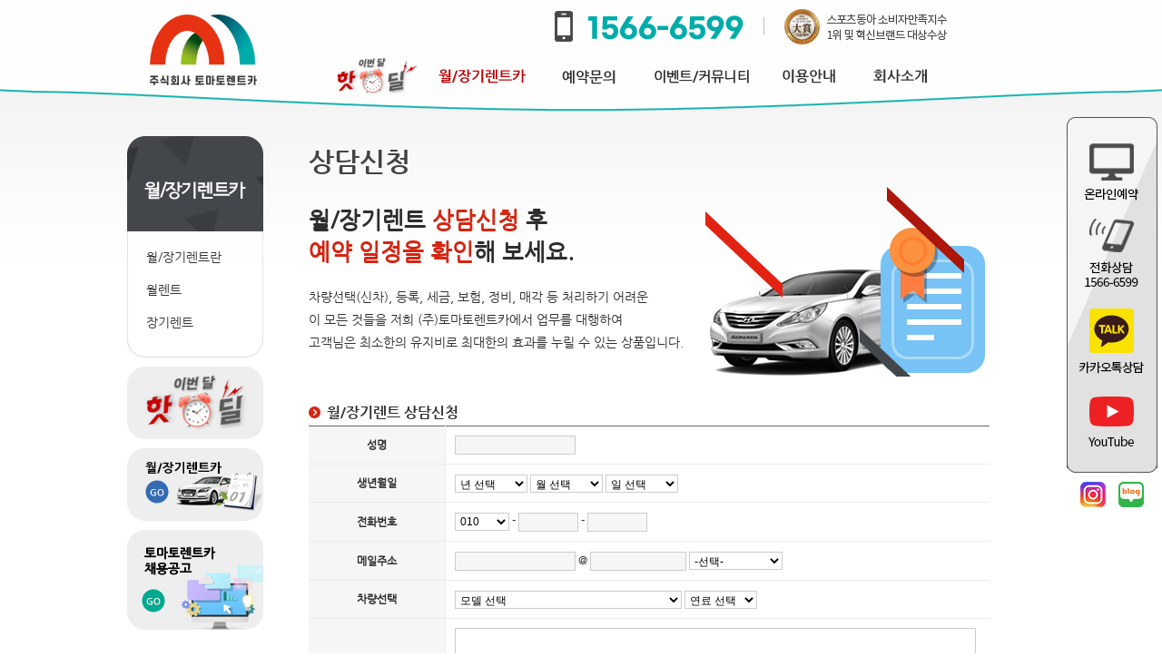

--- FILE ---
content_type: text/html
request_url: http://tomatorentcar.kr/long/longReg.html?c_no=145
body_size: 23908
content:
<!DOCTYPE html PUBLIC "-//W3C//DTD XHTML 1.0 Transitional//EN" "http://www.w3.org/TR/xhtml1/DTD/xhtml1-transitional.dtd">
<html xmlns="http://www.w3.org/1999/xhtml">
<head>
<meta http-equiv="X-UA-Compatible" content="IE=edge" />
<meta http-equiv="Content-Type" content="text/html; charset=euc-kr" />
<title>월렌트 장기렌트카 - 토마토렌트카</title>
<link rel="stylesheet" type="text/css" href="/css/layout.css"/>
<link rel="stylesheet" type="text/css" href="/css/sub.css"/>
<script type="text/javascript" src="/js/jquery-1.8.3.min.js"></script>
<script type="text/javascript" src="/js/jquery.easing-1.3.js"></script>
<script type="text/javascript" src="/common/default.js"></script>
<SCRIPT LANGUAGE="JavaScript">
<!--
function emailSelecting(str) {
	var obj = document.inputForm.email2;
	obj.value = str;
}

function formCheck(f) {
	if(!f.elements.l_name.value) {
		alert("이름을 입력하세요.");
		f.elements.l_name.focus();
		return false;
	}
	if(!f.elements.l_hp1.value) {
		alert("전화번호를 입력하세요.");
		f.elements.l_hp1.focus();
		return false;
	}
	if(!f.elements.l_hp2.value) {
		alert("전화번호를 입력하세요.");
		f.elements.l_hp2.focus();
		return false;
	}
	if(!f.elements.l_hp3.value) {
		alert("전화번호를 입력하세요.");
		f.elements.l_hp3.focus();
		return false;
	}
	if(!document.getElementById("agreeChk1").checked) {
		alert("개인정보취급방침에 동의해야 합니다.");
		document.getElementById("agreeChk1").focus();
		return false;
	}
}
function nextFocus(ctlName) {
	$("#" + ctlName).focus();
}
function chkLength(obj, len, ctlName) {
	if(obj.value.length == len) {
		$("#" + ctlName).focus();
	}
}
//-->
</SCRIPT>


</head>

<body>
<!-- Google Tag Manager (noscript) -->
<noscript><iframe src="https://www.googletagmanager.com/ns.html?id=GTM-NSSWKL7"
height="0" width="0" style="display:none;visibility:hidden"></iframe></noscript>
<!-- End Google Tag Manager (noscript) -->
<!-- naver -->
<script type="text/javascript" src="//wcs.naver.net/wcslog.js"></script>
<script type="text/javascript">
if(!wcs_add) var wcs_add = {};
wcs_add["wa"] = "a7c9ebebbd2518";
if(window.wcs) {
  wcs_do();
}
</script>

<!-- Google tag (gtag.js) GA4 -->
<script async src="https://www.googletagmanager.com/gtag/js?id=G-BMX1VHFF43"></script>
<script>
  window.dataLayer = window.dataLayer || [];
  function gtag(){dataLayer.push(arguments);}
  gtag('js', new Date());

  gtag('config', 'G-BMX1VHFF43');
</script>

<!-- kakao pixel -->
<script type="text/javascript" charset="UTF-8" src="//t1.daumcdn.net/adfit/static/kp.js"></script>
<script type="text/javascript">
      kakaoPixel('3087384220149855910').pageView();
</script>


<div class="headerWrap">
	<div class="topMenu">
		<!-- <div class="bookmark"><a href="#" onClick="window.external.AddFavorite(parent.location.href, document.title);">즐겨찾기 추가</a></div> -->
				<div class="customer"><span>1566-6899 고객님께 토마토처럼 건강하고 행복한 여행을...</span></div>
	</div>
	<div class="headerCont">
		<h1 class="logo"><a href="/"><span>토마토렌트카</span></a></h1>
<!-- [s] gnb -->
		<div class="gnb">
			<ul>
				<li class="m1">
					<a class="" href="/short/payList.html"><span>HOT DEAL</span></a>
					<!--<div class="lnb">
						<a href="/short/payList.html">1일~3일요금제</a>
						<a href="/short/monthList.html">주일요금제</a>
						<a href="/short/shortReg.html">단기렌트신청</a>
					</div> -->
				</li>
				<li class="m2">
					<a class="on" href="/long/monthList.html"><span>월/장기렌트카</span></a>
					<div class="lnb">
						<a href="/long/info.html">월/장기렌트란</a>
						<a href="/long/monthList.html">월렌트</a>
						<a href="/long/payList.html">장기렌트</a>
					</div>
				</li>


				<li class="m3">
					<a class="" href="/reserve/onlineReg.html"><span>예약문의</span></a>
					<div class="lnb">
						<a href="/reserve/onlineReg.html">상담신청</a>
						<!--<a href="/reserve/telConsult.html">전화예약삼담</a>-->
						<a href="/reserve/onlineList.html">예약확인</a>
					</div>
				</li>


				<li class="m4">
					<a class="" href="/board/list.html?code=notice"><span>커뮤니티</span></a>
					<div class="lnb">
						<a href="/board/list.html?code=notice">공지사항</a>
						<a href="/board/list.html?code=agent">보도자료</a>
						<a href="/board/list.html?code=event">이달의이벤트</a>
						<a href="/board/list.html?code=insu">채용공고</a>
					</div>
					</li>


				<li class="m5">
					<a class="" href="/info/info_01.html"><span>이용안내</span></a>
					<div class="lnb">
						<a href="/info/info_01.html">대여자격</a>
						<a href="/info/info_02.html">대여절차</a>
						<a href="/info/info_03.html">유의사항</a>
					</div>
				</li>

				<li class="m6">
					<a class="" href="/company/ceo.html"><span>회사소개</span></a>
					<div class="lnb">
						<a href="/company/ceo.html">인사말</a>
						<!-- <a href="/company/map.html">오시는 길</a> -->
						<a href="/company/area1.html">지점안내</a>
					</div>
				</li>
			</ul>
		</div>
		<!-- <div class="quickLinkWrap">
			<div class="reservation"><a href="/reserve/onlineReg.html"><span>온라인예약</span></a></div>
			<div class="quickLink">
				<a href="javascript:popupSMS();" class="q1"><span>문자상담</span></a>
				<a href="/reserve/telConsult.html" class="q2"><span>전화상담 1566-6899</span></a>
				<a href="http://goto.kakao.com/@토마토렌트카" target="_blank" class="q3"><span>카카오톡 상담</span></a>
			</div>
		</div> -->
		<div class="quickLinkWrap">
			<div class="quickLink">
				<a href="/reserve/onlineReg.html" class="q1"><span>온라인예약</span></a>
				<a href="/reserve/telConsult.html" class="q2"><span>전화상담 1566-6899</span></a>
				<a href="http://goto.kakao.com/@토마토렌트카" target="_blank" class="q3"><span>카카오톡 상담</span></a>
				<a href="https://www.youtube.com/channel/UCB2Kcp0fQ9oOjOau5x2JQEg" target="_blank" class="q4"><span>유튜브</span></a>
				<a href="https://www.instagram.com/tmt_rental" target="_blank" class="q5"><span></span></a>
				<a href="https://blog.naver.com/tmt_rental" target="_blank" class="q6"><span></span></a>
			</div>
		
		</div>



<!-- [e] gnb -->
	</div>
</div>

<script type="text/javascript">
jQuery(document).ready(function () {
	jQuery('.gnb li .lnb').hide();
	jQuery('.gnb li .arrow').hide();
	jQuery('.gnb li').hover(
	function() {
	 	jQuery(this).find('.arrow').show();
		jQuery(this).find('.lnb').slideDown(200);
  },function() {
		jQuery(this).find('.arrow').hide();
		jQuery(this).find('.lnb').stop().slideUp(200);
	});
});

$(function() {
		var offset = $(".quickLinkWrap").offset();
		var topPadding = 80;
		$(window).scroll(function() {
			if ($(window).scrollTop() > offset.top) {
				$(".quickLinkWrap").stop().css({'position' : 'fixed',"top":"20px"});
			} else {
				$(".quickLinkWrap").stop().css({'position' : 'absolute',	"top": topPadding + "px"});
			};
		});
});
</script>


<div class="subVisual"></div>
<div id="content">
	<div id="subMenuWrap">
	<div id="subMenu">
		<h2 class="subMenu_long"><span>장기렌트카</span></h2>
		<ul>
			<li><a href="/long/info.html">월/장기렌트란</a></li>
			<li><a href="/long/monthList.html">월렌트</a></li>
			<li><a href="/long/payList.html">장기렌트</a></li>
			<!--<li class="on"><a href="/long/send.html">승계차량</a></li>
			<!--<li class="on"><a href="/long/longReg.html">월/장기렌트신청</a></li> -->
		</ul>
		<div class="bottom"></div>
	</div>
	<div class="subShort1"><a href="/short/payList.html"><span>일일렌트카</span></a></div>
<!-- <div class="subShort2"><a href="/short/monthList.html"><span>주단위렌트카</span></a></div> -->
<div class="subLong"><a href="/long/payList.html"><span>장기렌트카</span></a></div>
<!--<div class="subEvent" onClick="MM_openBrWindow('/event.html','','width=500,height=540')"><a href="#"><span>이벤트</span></a></div>-->
<div class="subEvent"><a href="/board/list.html?code=insu"><span>채용공고</span></a></div>
<SCRIPT LANGUAGE="JavaScript">
<!--
function MM_openBrWindow(theURL,winName,features) { //v2.0
  window.open(theURL,winName,features);
}
//-->
</SCRIPT></div>
	<div class="subCont">
		<div class="nav">홈 <span>&gt;</span> 장기렌트카 <span>&gt;</span> 월/장기렌트 상담신청</div>
		<h1 class="infoTitle">상담신청</h1>	
		<div class="tit_longReg">
			<h3>월/장기렌트<strong> 상담신청</strong> 후 <br /><strong>예약 일정을 확인</strong>해 보세요.</h3>
			<!--<h3><strong>최소한의 유지비</strong>로 <br /><strong>최대한의 효과</strong>를 누리세요.</h3>-->
			차량선택(신차), 등록, 세금, 보험, 정비, 매각 등 처리하기 어려운<br />
			이 모든 것들을 저희 (주)토마토렌트카에서 업무를 대행하여<br />
			고객님은 최소한의 유지비로 최대한의 효과를 누릴 수 있는 상품입니다.
		</div>

<IFRAME NAME='processIframe' SRC='' WIDTH=0 HEIGHT=0 FRAMEBORDER=0 SCROLLING=NO></IFRAME>
<form method="post" name="inputForm" action="longRegProc.php" onsubmit="return formCheck(this);" target="processIframe">
<input type="hidden" name="mode" value="input">
		<table width="100%" border="0" cellspacing="0" cellpadding="0" class="t_form">
			<caption>월/장기렌트 상담신청</caption>
			<colgroup>
				<col width="150" />
				<col />
			</colgroup>
			<tr>
				<th>성명</th>
				<td><input name="l_name" type="text" /></td>
			</tr>
			<tr>
				<th>생년월일</th>
				<td>
					<select name="l_bYear" style="width:80px;">
						<option value="">년 선택</option>
<option value='2009' >2009년</option>
<option value='2008' >2008년</option>
<option value='2007' >2007년</option>
<option value='2006' >2006년</option>
<option value='2005' >2005년</option>
<option value='2004' >2004년</option>
<option value='2003' >2003년</option>
<option value='2002' >2002년</option>
<option value='2001' >2001년</option>
<option value='2000' >2000년</option>
<option value='1999' >1999년</option>
<option value='1998' >1998년</option>
<option value='1997' >1997년</option>
<option value='1996' >1996년</option>
<option value='1995' >1995년</option>
<option value='1994' >1994년</option>
<option value='1993' >1993년</option>
<option value='1992' >1992년</option>
<option value='1991' >1991년</option>
<option value='1990' >1990년</option>
<option value='1989' >1989년</option>
<option value='1988' >1988년</option>
<option value='1987' >1987년</option>
<option value='1986' >1986년</option>
<option value='1985' >1985년</option>
<option value='1984' >1984년</option>
<option value='1983' >1983년</option>
<option value='1982' >1982년</option>
<option value='1981' >1981년</option>
<option value='1980' >1980년</option>
<option value='1979' >1979년</option>
<option value='1978' >1978년</option>
<option value='1977' >1977년</option>
<option value='1976' >1976년</option>
<option value='1975' >1975년</option>
<option value='1974' >1974년</option>
<option value='1973' >1973년</option>
<option value='1972' >1972년</option>
<option value='1971' >1971년</option>
<option value='1970' >1970년</option>
<option value='1969' >1969년</option>
<option value='1968' >1968년</option>
<option value='1967' >1967년</option>
<option value='1966' >1966년</option>
<option value='1965' >1965년</option>
<option value='1964' >1964년</option>
<option value='1963' >1963년</option>
<option value='1962' >1962년</option>
<option value='1961' >1961년</option>
<option value='1960' >1960년</option>
<option value='1959' >1959년</option>
<option value='1958' >1958년</option>
<option value='1957' >1957년</option>
<option value='1956' >1956년</option>
<option value='1955' >1955년</option>
<option value='1954' >1954년</option>
<option value='1953' >1953년</option>
<option value='1952' >1952년</option>
<option value='1951' >1951년</option>
<option value='1950' >1950년</option>
<option value='1949' >1949년</option>
<option value='1948' >1948년</option>
<option value='1947' >1947년</option>
<option value='1946' >1946년</option>
<option value='1945' >1945년</option>
<option value='1944' >1944년</option>
<option value='1943' >1943년</option>
<option value='1942' >1942년</option>
<option value='1941' >1941년</option>
<option value='1940' >1940년</option>
					</select>
					<select name="l_bMonth" style="width:80px;">
						<option value="">월 선택</option>
<option value='01' >01월</option>
<option value='02' >02월</option>
<option value='03' >03월</option>
<option value='04' >04월</option>
<option value='05' >05월</option>
<option value='06' >06월</option>
<option value='07' >07월</option>
<option value='08' >08월</option>
<option value='09' >09월</option>
<option value='10' >10월</option>
<option value='11' >11월</option>
<option value='12' >12월</option>
					</select>
					<select name="l_bDay" style="width:80px;">
						<option value="">일 선택</option>
<option value='01' >01일</option>
<option value='02' >02일</option>
<option value='03' >03일</option>
<option value='04' >04일</option>
<option value='05' >05일</option>
<option value='06' >06일</option>
<option value='07' >07일</option>
<option value='08' >08일</option>
<option value='09' >09일</option>
<option value='10' >10일</option>
<option value='11' >11일</option>
<option value='12' >12일</option>
<option value='13' >13일</option>
<option value='14' >14일</option>
<option value='15' >15일</option>
<option value='16' >16일</option>
<option value='17' >17일</option>
<option value='18' >18일</option>
<option value='19' >19일</option>
<option value='20' >20일</option>
<option value='21' >21일</option>
<option value='22' >22일</option>
<option value='23' >23일</option>
<option value='24' >24일</option>
<option value='25' >25일</option>
<option value='26' >26일</option>
<option value='27' >27일</option>
<option value='28' >28일</option>
<option value='29' >29일</option>
<option value='30' >30일</option>
<option value='31' >31일</option>
					</select>
				</td>
			</tr>
			<tr>
				<th>전화번호</th>
				<td>
					<select name="l_hp1" id="l_hp1" style="width:60px;" onchange="nextFocus('l_hp2');">
<option value='010' >010</option>
<option value='011' >011</option>
<option value='016' >016</option>
<option value='017' >017</option>
<option value='018' >018</option>
<option value='019' >019</option>
					</select>
					-
					<input name="l_hp2" id="l_hp2" type="text" class="phoneNum" maxlength="4" onkeyup="chkLength(this, 4, 'l_hp3');" />
					-
					<input name="l_hp3" id="l_hp3" type="text" class="phoneNum" maxlength="4" onkeyup="chkLength(this, 4, 'email1');" />
				</td>
			</tr>
			<tr>
				<th>메일주소</th>
				<td>
					<input name="email1" id="email1" type="text" />
					@
<input name="email2" value="" type="text" style="width:100px" />
<select name="emailSelect" onChange="emailSelecting(this.value);">
	<option value="">-선택-</option>
	<option value="yahoo.co.kr">yahoo.co.kr</option>
	<option value="hanmail.net">hanmail.net</option>
	<option value="gmail.com">gmail.com</option>
	<option value="nate.com">nate.com</option>
	<option value="lycos.co.kr">lycos.co.kr</option>
	<option value="hotmail.com">hotmail.com</option>
	<option value="dreamwiz.com">dreamwiz.com</option>
	<option value="naver.com">naver.com</option>
	<option value="hitel.net">hitel.net</option>
	<option value="netian.com">netian.com</option>
	<option value="empal.com">empal.com</option>
	<option value="hanmir.com">hanmir.com</option>
	<option value="chollian.net">chollian.net</option>
</select>

				</td>
			</tr>
			<tr>
				<th>차량선택</th>
				<td>
					<!-- <select name="" style="width:100px;">
						<option>제조사 선택</option>
					</select> -->
					<select name="l_cNo" style="width:250px;">
						<option value="">모델 선택</option>
<option value='104' >BMW 520i (수입차)</option>
<option value='67' >EQ900 (대형차)</option>
<option value='199' >EV6 (승합/RV)</option>
<option value='132' >G70 (중형차)</option>
<option value='111' >G80 (대형차)</option>
<option value='130' >G80 신형 (대형차)</option>
<option value='121' >G90 (대형차)</option>
<option value='165' >G90 신형 (대형차)</option>
<option value='197' >GV70  (승합/RV)</option>
<option value='158' >GV80 (승합/RV)</option>
<option value='146' >K5 (중형차)</option>
<option value='124' >K5 DL3 (중형차)</option>
<option value='191' >K5 DL3 HEV (중형차)</option>
<option value='107' >K7 프리미어 (대형차)</option>
<option value='135' >K8 (대형차)</option>
<option value='96' >QM6 (승합/RV)</option>
<option value='109' >SM6 (중형차)</option>
<option value='177' >XM3 (승합/RV)</option>
<option value='93' >그랜저 HG (대형차)</option>
<option value='77' >그랜저 IG (대형차)</option>
<option value='164' >더 K9 (대형차)</option>
<option value='143' >더뉴 K3 (소형차)</option>
<option value='127' >더뉴 K5 (중형차)</option>
<option value='187' >더뉴 K5DL3 (중형차)</option>
<option value='189' >더뉴 K8 (대형차)</option>
<option value='184' >더뉴 K9 (대형차)</option>
<option value='94' >더뉴 SM6 (중형차)</option>
<option value='195' >더뉴 그랜드 스타렉스 (승합/RV)</option>
<option value='119' >더뉴 그랜저 IG (대형차)</option>
<option value='178' >더뉴 말리부 (중형차)</option>
<option value='169' >더뉴 셀토스 (승합/RV)</option>
<option value='157' >더뉴 싼타페 TM (승합/RV)</option>
<option value='193' >더뉴 쏘렌토 (승합/RV)</option>
<option value='188' >더뉴 쏘렌토 MQ4 (승합/RV)</option>
<option value='120' >더뉴 아반떼 AD (소형차)</option>
<option value='194' >더뉴 카니발 (승합/RV)</option>
<option value='182' >더뉴 카니발 KA4 (승합/RV)</option>
<option value='181' >더뉴아반떼 CN7 (소형차)</option>
<option value='172' >디올뉴 그랜저 GN7 (대형차)</option>
<option value='192' >디올뉴 그랜저 GN7(신차) (대형차)</option>
<option value='125' >레이 (소형차)</option>
<option value='141' >레이 밴 (소형차)</option>
<option value='140' >레이 신형 (소형차)</option>
<option value='175' >모닝 밴 (소형차)</option>
<option value='190' >모닝 어반 (소형차)</option>
<option value='183' >모하비 더 마스터 (승합/RV)</option>
<option value='198' >베뉴 (승합/RV)</option>
<option value='205' >벤츠 E220d (수입차)</option>
<option value='202' >벤츠 E250 (수입차)</option>
<option value='201' >벤츠 E250 (수입차)</option>
<option value='65' >벤츠 E250d (수입차)</option>
<option value='204' >벤츠 E300 아방가르드 (수입차)</option>
<option value='203' >벤츠 E300 익스클루시브 (수입차)</option>
<option value='114' >벤츠 S350L (수입차)</option>
<option value='128' >벤츠 S500L (수입차)</option>
<option value='167' >벤츠 S500L (수입차)</option>
<option value='151' >셀토스 (승합/RV)</option>
<option value='106' >소나타 DN8 (중형차)</option>
<option value='176' >소나타 DN8 디엣지 (중형차)</option>
<option value='126' >소나타 뉴라이즈 (중형차)</option>
<option value='163' >스타렉스 (승합/RV)</option>
<option value='133' >스타리아 9인승/11인승 (승합/RV)</option>
<option value='196' >스타리아(신차) (승합/RV)</option>
<option value='139' >스파크 (소형차)</option>
<option value='148' >스포티지 NQ5 (승합/RV)</option>
<option value='147' >스포티지 더 볼드 (승합/RV)</option>
<option value='179' >싼타페 MX5 (승합/RV)</option>
<option value='85' >싼타페 TM (승합/RV)</option>
<option value='154' >쏘렌토 MQ4 (승합/RV)</option>
<option value='105' >쏠라티 15인승 2024 (승합/RV)</option>
<option value='142' >아반떼 CN7 (소형차)</option>
<option value='200' >아우디A6 (수입차)</option>
<option value='136' >아이오닉5 (승합/RV)</option>
<option value='118' >올뉴 K3 (소형차)</option>
<option value='70' >올뉴 K7 (대형차)</option>
<option value='170' >올뉴 모닝 (소형차)</option>
<option value='161' >올뉴 카니발 (승합/RV)</option>
<option value='149' >올뉴 투싼 (승합/RV)</option>
<option value='51' >제네시스 G330 (DH) (대형차)</option>
<option value='129' >카니발 4세대 (승합/RV)</option>
<option value='137' >캐스퍼 (소형차)</option>
<option value='180' >코나 (승합/RV)</option>
<option value='150' >투싼 NX4 (승합/RV)</option>
<option value='122' >티볼리 (승합/RV)</option>
<option value='103' >팰리세이드 LX2 (승합/RV)</option>
					</select>
					<select name="l_fuel" style="width:80px;">
						<option value="">연료 선택</option>
<option value='휘발유' >휘발유</option>
<option value='경유' >경유</option>
<option value='LPG' >LPG</option>
					</select>
				</td>
			</tr>
			<tr>
				<th>문의내용</th>
				<td>
					<textarea name="l_memo" cols="" rows="5"></textarea>
					* 더 궁금한 내용을 적으시면 좋습니다.
				</td>
			</tr>
		</table>
		<h4 class="subContTitle">개인정보취급방침</h4>
		<div class="agree">
		<textarea name="" cols="" rows="5">개인정보의 수집 및 이용 목적
- 서비스 이용에 따른 본인식별 및 실명확인
- 고지사항 전달, 불만처리 의사소통 경로 확보
- 신규 서비스 등 최신정보 안내 및 개인맞춤서비스 제공을 위한 자료
- 기타 원활한 양질의 서비스 제공 등 
 
수집하는 개인정보의 항목
- 성명, 이메일주소, 전화번호, 그외 선택항목 
 
개인정보의 보유 및 이용기간
- 원칙적으로 개인정보의 수집 또는 제공받은 목적 달성시 지체 없이 파기합니다.
- 전자상거래에서의 소비자보호에 관한 법률 등 타법률에 의해 보존할 필요가 있는 경우에는 일정기간 보존합니다.</textarea>
			<div class="agreeBtn"><input name="agreeChk" id="agreeChk1" type="radio" value="1" /> 동의함 <input name="agreeChk" id="agreeChk2" type="radio" value="2" />동의하지 않음</div>
		</div>
		
		<div class="btnSet"><input name="" type="submit" class="btnPointBig" value="상담신청" /></div>
</form>


	</div>
</div>

<div id="footer">
	<div class="footerBox">
		<div class="topMenu">
			<a href="/company/ceo.html">회사소개</a> <span>|</span> <a href="/company/map.html">오시는 길</a><br /><br />
			<strong>입금계좌안내</strong> : <img src="/image/inc/icon_bank3.png" /> 02-1566-6599 (주)토마토렌트카 </div>
		<div class="footerInfo">
			<div class="infoText"><img src="/image/inc/footer_infor.gif" /></div>
			<div class="phone"><img src="/image/inc/footer_phone.png" /></div>
			<div class="social">
				<!--<ul>
					<li><a href="#"><img src="/image/inc/icon_facebook.gif" /></a></li>
					<li><a href="#"><img src="/image/inc/icon_twitter.gif" /></a></li>
					<li><a href="#"><img src="/image/inc/icon_kakaotalk.gif" /></a></li>
					<li><a href="#"><img src="/image/inc/icon_blog.gif" /></a></li>
					<li><a href="https://play.google.com/store/apps/details?id=kr.tomatorentcar" target="_blank"><img src="/image/inc/icon_app.gif" /></a></li>
				</ul>-->
			</div>
		</div>
		<div class="infor">
			본점 : 서울시 송파구 송파대로 260, 5층 / 지점 : 성남시 수정구 성남대로 1324, 5층  <br /> 대표 : 강기용 / 사업자번호 : 120-88-13146
			고객정보관리책임자 : 이현경 / 예약 및 상담 : 1566-6599 <br /> 팩스 : 031-752-6599 / 이메일 : tokky1235@naver.com / 
			Copyright ⓒ (주)토마토렌트카 All rights reserved. &nbsp;&nbsp;&nbsp;&nbsp;<img src="/image/inc/bu_kakaotalk.gif" /> 카카오톡 아이디 : tomato0
		</div>
		<br>
	</div>
</div>

<!-- Smartlog -->

<script type="text/javascript"> 

var hpt_info={'_account':'UHPT-7450'};

</script>

<script language="javascript" src="http://a10.smlog.co.kr/smart.js" charset="utf-8"></script>

<noscript><img src="http://a10.smlog.co.kr/smart_bda.php?_account=7450" style="display:none;width:0;height:0;" border="0"/></noscript>
<!-- Danggeun Market Code -->
<script src="https://karrot-pixel.business.daangn.com/0.1/karrot-pixel.umd.js"></script>
<script>
  window.karrotPixel.init('1701670821575300001');
  window.karrotPixel.track('ViewPage');
</script>
<!-- End Danggeun Market Code -->

<!-- Google Tag Manager -->
<script>(function(w,d,s,l,i){w[l]=w[l]||[];w[l].push({'gtm.start':
new Date().getTime(),event:'gtm.js'});var f=d.getElementsByTagName(s)[0],
j=d.createElement(s),dl=l!='dataLayer'?'&l='+l:'';j.async=true;j.src=
'https://www.googletagmanager.com/gtm.js?id='+i+dl;f.parentNode.insertBefore(j,f);
})(window,document,'script','dataLayer','GTM-NSSWKL7');</script>
<!-- End Google Tag Manager -->
</body>
</html>

--- FILE ---
content_type: text/css
request_url: http://tomatorentcar.kr/css/layout.css
body_size: 12700
content:
@font-face {font-family:ng;src:url('/font/NanumGothic.eot');src:local(※), url('/font/NanumGothic.eot') format('embedded-opentype'), url('/font/NanumGothic.woff') format('woff');}
@font-face {font-family:ngBold;src:url('/font/NanumGothic-Bold.eot');src:local(※), url('/font/NanumGothic-Bold.eot') format('embedded-opentype'), url('/font/NanumGothic-Bold.woff') format('woff');}

html {overflow-y:scroll;margin:0px; padding:0px;}
body {margin:0px;padding:0px;font-size:12px;font-family:ng, NanumGothic, 나눔고딕, dotum, sans-serif;color:#2e2e2e;background:url(/image/inc/bg.gif) left top repeat-x;}
noscript, hr, legend {display:none;}
img {line-height:0px;border:none;vertical-align:middle;}
ol, ul, dl, dd, dt {margin:0px;padding:0px;}
ul li, ol li {list-style:none;margin:0px;padding:0px;}
h1, h2, h3, h4, h5, h6 {margin:0px;padding:0px;}
form, fieldset {margin:0px;padding:0px;border:0px;}
select {border:1px solid #dcdcdc;padding:3px;font-size:12px;vertical-align:middle;}
input {vertical-align:middle;font-family:ng, NanumGothic, 나눔고딕, dotum, sans-serif;}
input[type=button], input[type=submit] {cursor:pointer;}
input[type=text], input[type=password] {vertical-align:middle;border:1px solid #CCC;padding:3px;}
input[type=image] {vertical-align:middle;}
label {line-height:0px;border:none;vertical-align:middle;margin:0px;cursor:pointer;}
table {border-collapse:collapse;}
a:link, a:visited, a:active {color:#333; text-decoration:none;}
a:hover {color:#d42613 !important;text-decoration:none;}

.clear {clear:both;margin:0px;padding:0px;line-height:0px;font-size:0px;height:0px;overflow:hidden;}

/* header */
.headerWrap {position:absolute;left:0px;top:0px;width:100%;height:123px;background:url(/image/inc/bg_header_tmt.png) center top no-repeat; z-index:100;}
.headerWrap .topMenu {overflow:hidden;margin:0px auto;width:1000px;}
.headerWrap .topMenu .bookmark {float:left;padding:10px 0px;}
.headerWrap .topMenu .bookmark a {display:block;padding:0px 0px 0px 15px;color:#d42613;font-size:11px;font-family:dotum, '돋움';background:url(/image/inc/icon_bookmark.png) left top no-repeat;}
.headerWrap .topMenu .bookmark a:hover {color:#F30;}
.headerWrap .topMenu .customer {float:right;padding:10px 0px 0px 0px;width:540px;height:39px;background:url(/image/inc/headerCustomer_tmt3.png) left 10px  no-repeat;}
.headerWrap .topMenu .customer span {visibility:hidden;}

.headerWrap .headerCont {position:relative;margin:0px auto;width:1000px;}
.headerWrap .headerCont h1.logo {position:absolute;left:0px;top:-40px;}
.headerWrap .headerCont h1.logo a {display:block;width:235px;height:100px;background:url(/image/inc/logo_tmt2.png) left top no-repeat;}
.headerWrap .headerCont h1.logo a span {visibility:hidden;}

.headerWrap .headerCont .gnb {position:absolute;right:70px;top:15px;width:720px;}
.headerWrap .headerCont .gnb li {position:relative;float:left;width:120px;height:50px;}
.headerWrap .headerCont .gnb li a {display:block;width:120px;height:40px;}
.headerWrap .headerCont .gnb li a span {visibility:hidden;}
.headerWrap .headerCont .gnb li .arrow {position:absolute;top:40px;left:56px;width:9px;height:5px;background:url(/image/inc/arrow_gnb.png) left top no-repeat;}

.headerWrap .headerCont .gnb li.m1 a {background:url(/image/inc/gnb.png) left top no-repeat;}
.headerWrap .headerCont .gnb li.m2 a {background:url(/image/inc/gnb.png) -120px top no-repeat;}
.headerWrap .headerCont .gnb li.m3 a {background:url(/image/inc/gnb.png) -240px top no-repeat;}
.headerWrap .headerCont .gnb li.m4 a {background:url(/image/inc/gnb.png) -360px top no-repeat;}
.headerWrap .headerCont .gnb li.m5 a {background:url(/image/inc/gnb.png) -480px top no-repeat;}
.headerWrap .headerCont .gnb li.m6 a {background:url(/image/inc/gnb.png) -600px top no-repeat;}

.headerWrap .headerCont .gnb li.m1 a:hover, .headerWrap .headerCont .gnb li.m1 a.on {background:url(/image/inc/gnb.png) left -40px no-repeat;}
.headerWrap .headerCont .gnb li.m2 a:hover, .headerWrap .headerCont .gnb li.m2 a.on {background:url(/image/inc/gnb.png) -120px -40px no-repeat;}
.headerWrap .headerCont .gnb li.m3 a:hover, .headerWrap .headerCont .gnb li.m3 a.on {background:url(/image/inc/gnb.png) -240px -40px no-repeat;}
.headerWrap .headerCont .gnb li.m4 a:hover, .headerWrap .headerCont .gnb li.m4 a.on {background:url(/image/inc/gnb.png) -360px -40px no-repeat;}
.headerWrap .headerCont .gnb li.m5 a:hover, .headerWrap .headerCont .gnb li.m5 a.on {background:url(/image/inc/gnb.png) -480px -40px no-repeat;}
.headerWrap .headerCont .gnb li.m6 a:hover, .headerWrap .headerCont .gnb li.m6 a.on {background:url(/image/inc/gnb.png) -600px -40px no-repeat;}

.headerWrap .headerCont .gnb li .lnb {position:relative;position:absolute;top:40px;left:-75px;padding:5px 0px 0px 15px;width:360px;height:35px;background:url(/image/inc/bg_lnb.png) left top no-repeat;}
.headerWrap .headerCont .gnb li .lnb a {display:block;float:left;padding:0px;width:80px;height:30px;line-height:30px;color:#535353;font-size:12px;text-align:center;/* font-weight:bold; */background:none !important;}
.headerWrap .headerCont .gnb li .lnb a:hover {color:#e3372a !important;}
.headerWrap .headerCont .gnb li.m1 .lnb/* , .headerWrap .headerCont .gnb li.m5 .lnb */  {left:-35px;width:200px;background:url(/image/inc/bg_lnb_s.png) left top no-repeat;}
.headerWrap .headerCont .gnb li.m4 .lnb  {left:-105px;width:400px;background:url(/image/inc/bg_lnb_long.png) left top no-repeat;} 
.headerWrap .headerCont .gnb li.m3 .lnb  {left:-35px;width:200px;background:url(/image/inc/bg_lnb_s.png) left top no-repeat;}
.headerWrap .headerCont .gnb li.m6 .lnb  {left:-55px;width:200px;background:url(/image/inc/bg_lnb_s.png) left top no-repeat;}



#container {overflow:hidden;margin:0px auto;padding:0px;width:980px;}
#container #subMenu {overflow:hidden;float:left;margin:0px;padding:20px 40px 0px 0px;width:180px;}
#container #content {overflow:hidden;float:left;margin:0px;padding:0px;width:760px;}

#footer {margin:20px 0px 0px 0px;width:100%;}
#footer .footerBox {position:relative;margin:0px auto;width:1000px;height:100px;}
#footer .footerBox .topMenu a {font-weight:bold;font-size:14px;}
#footer .footerBox .topMenu span {display:inline-block;padding:0px 10px;color:#CCC;}
#footer .footerBox .infor {font-size:11px;font-family:dotum;color:#999;line-height:20px; margin-top:5px;}
#footer .footerBox .footerInfo {position:absolute;right:0px;top:0px;width:500px;text-align:right;}
#footer .footerBox .footerInfo .phone {padding:20px 0px 0px 0px;}
#footer .footerBox .footerInfo .social {overflow:hidden;position:absolute;right:170px;top:35px;}
#footer .footerBox .footerInfo .social li {float:left;margin:0px 5px 0px 0px;}

.popup_notice {position:absolute;border:2px solid #999;width:300px;background:url(/images/inc/pattern_notice.gif); z-index:10000;}
.popup_notice .title {margin:20px;padding:0px 0px 10px 0px;border-bottom:2px solid #CCC;font-size:20px;font-weight:bold;}
.popup_notice .title img {margin:0px 10px 0px 0px;}
.popup_notice .cont {padding:0px 20px 70px 20px;width:260px;background:url(/images/inc/img_popup.png) right bottom no-repeat;}
.popup_notice .cont P {margin:2px;}
.popup_notice .bottom {width:280px;background:#999;line-height:20px;padding:5px 10px;color:#FFF;}
.popup_notice .bottom .close {position:absolute;right:0px;bottom:5px;font-size:18px;font-weight:bold;}
.popup_notice .bottom input[type=button], .popup_notice .bottom input[type=submit] {border:1px solid #999;color:#FFF;background:#999;font-size:11px;line-height:20px;font-family:ng, NanumGothic, 나눔고딕, dotum, sans-serif !important;cursor:pointer;}

.counter {position:absolute;left:150px;top:0px;}
.counter ul {overflow:hidden;}
.counter li {float:left;padding:0px 20px 0px 0px; line-height:25px;}
.counter li.today strong {color:#39F;}

.quickLinkWrap {position:absolute;left:50%;top:80px;margin:0px 0px 0px 520px;}
.quickLinkWrap .reservation {width:130px;height:172px;background:url(/image/inc/bg_reservation.png) left top no-repeat;}
.quickLinkWrap .reservation a span {visibility:hidden;}
.quickLinkWrap .reservation a {display:block;width:130px;height:172px;}
.quickLinkWrap .quickLink {margin:0px 0px 0px 15px;width:100px;height:310px;}
.quickLinkWrap .quickLink a {display:block;width:100px;}
.quickLinkWrap .quickLink a span {visibility:hidden;}
.quickLinkWrap .quickLink a.q1 {height:100px; background:url(/image/inc/quickLink6.png) left top no-repeat;}
.quickLinkWrap .quickLink a.q2 {height:90px; background:url(/image/inc/quickLink6.png) left -100px no-repeat;}
.quickLinkWrap .quickLink a.q3 {height:100px; background:url(/image/inc/quickLink6.png) left -190px no-repeat;}
.quickLinkWrap .quickLink a.q4 {height:116px; background:url(/image/inc/quickLink6.png) left -290px no-repeat;}
.quickLinkWrap .quickLink a.q5 {display:inline-block;width:45px;height:40px; background:url(/image/inc/quickLink6.png) left -406px no-repeat;}
.quickLinkWrap .quickLink a.q6 {display:inline-block;width:45px;height:40px; background:url(/image/inc/quickLink6.png) -48px -406px no-repeat;} 
.quickLinkWrap .quickLink a.q1:hover {height:100px; background:url(/image/inc/quickLink6.png) -100px top no-repeat;}
.quickLinkWrap .quickLink a.q2:hover {height:90px; background:url(/image/inc/quickLink6.png) -100px -100px no-repeat;}
.quickLinkWrap .quickLink a.q3:hover {height:100px; background:url(/image/inc/quickLink6.png) -100px -190px no-repeat;}
.quickLinkWrap .quickLink a.q4:hover {height:116px; background:url(/image/inc/quickLink6.png) -100px -290px no-repeat;}
.quickLinkWrap .quickLink a.q5:hover {display:inline-block;width:45px;height:40px; background:url(/image/inc/quickLink6.png) left -406px no-repeat;}
.quickLinkWrap .quickLink a.q6:hover {display:inline-block;width:45px;height:40px; background:url(/image/inc/quickLink6.png) -48px -406px no-repeat;}


/* 이벤트팝업 */
.popupEvent {position:relative;width:500px;height:550px;text-align:center;/* background:url(/image/event/bg_event.png) left top no-repeat; */}
.popupEvent .popupClose {position:absolute;right:10px;top:10px;z-index:1000;}
.popupEvent .eventInput {padding:380px 0px 0px 0px;text-align:center;color:#FFF;font-size:14px;font-family:ngBold, NanumGothic, 나눔고딕, dotum, sans-serif !important;}
.popupEvent .eventInput input[type=text] {padding:5px;}

/* 문자팝업 */
.popBG {background:none !important;}
.pop_title {padding:20px; border-bottom:1px solid #999;background:#43474b;color:#FFF;}
.popInfortop {border:1px solid #CCC;background:#F6f6f6;padding:10px;font-size:12px; line-height:20px;}
.popArrow {display:none;position:absolute;right:181px;top:150px;width:5px;height:9px;background:url(/image/sub/arrow_right.gif) left top no-repeat; z-index:10000;}
.popInfor {margin:10px;border:1px solid #CCC;background:#F6f6f6;padding:10px 20px;font-size:14px; line-height:20px;}
.popSubTitle {padding:10px 20px 0px 20px;font-size:16px;}
.popupSMS {overflow:hidden;margin:10px auto;padding:50px 0px 80px 0px;width:300px;height:50px;background:url(/image/sub/sms_bg.gif) no-repeat;}
.pop_bottom {text-align:center;}
.popupSMS .smsCont {padding:25px;}
.popupSMS .smsCont textarea {border:none !important;background:url(/image/sub/bg_smsCont.gif) left top repeat-x;width:95%;padding:5px 10px 5px 0px;font-weight:bold; line-height:1.6;height:80px;color:#FFFFFF;font-size:11px;font-family:ng, NanumGothic, 나눔고딕, dotum, sans-serif !important;}

/* 카톡친구추가 */
.catalkTitle {padding:20px 20px 20px 90px;color:#333;background:url(/image/sub/icon_catalk.png) 20px center no-repeat #fae41d;font-family:ngBold, NanumGothic, 나눔고딕, dotum, sans-serif !important;}
.carTalkWrap {padding:20px;background:#eee;}
.catalkCont {margin:0px auto;width:140px;padding:60px 0px 20px 0px;font-size:23px;color:#FC0;text-align:center;background:url(/image/sub/bg_catalkPhone.png) left top no-repeat;font-family:ngBold, NanumGothic, 나눔고딕, dotum, sans-serif !important;}
.catalkCont span {color:#FFF;font-size:18px;padding:0px 0px 10px 0px;display:block;}
.catalkCont strong {font-size:14px;}
.catalkInfo {margin:0px 0px 10px 0px;padding:10px 0px;font-size:14px;color:#FFF;text-align:center; line-height:25px;background:#666;}

/* 관리자팝업 */
.popupAdmWrap {position:relative;border:2px solid #D7D7D7;background:#FFF;}/*background:url(/image/popup/bg_popup.png);*/
.popupAdmWrap .popupClose {position:absolute;right:10px;top:10px;z-index:1000;}
.popupAdmWrap .title {padding:30px 50px;background:#FFF; text-align:center;} /*background:url(/image/popup/bg_titlepopup.png) left top no-repeat;*/
.popupAdmWrap .cont {padding:0px;}
.popupAdmWrap .cont > p {margin:0;}

--- FILE ---
content_type: text/css
request_url: http://tomatorentcar.kr/css/sub.css
body_size: 21069
content:
.subVisual {position:absolute;left:50%;top:0px;margin:0px 0px 0px -500px;width:1000px;height:260px;}
#subVisual_ceo {background:url(/image/sub/subVisual_ceo.png) left top no-repeat;}
#subVisual_map {background:url(/image/sub/subVisual_map.png) left top no-repeat;}
#subVisual_area {background:url(/image/sub/subVisual_area.png) left top no-repeat;}
#subVisual_info01 {background:url(/image/sub/subVisual_info01.png) left top no-repeat;}

#content {overflow:hidden;margin:0px auto;padding:150px 0px 50px 0px;width:1000px;border-bottom:1px solid #ededed;}
#content .subCont {float:left;position:relative;width:750px;}

/* 서브메뉴 */
#subMenuWrap {float:left;margin:0px 50px 0px 0px;width:150px;}
#subMenu {position:relative;}
#subMenu h2 {width:150px;height:105px;background:url(/image/sub/subMenu_bg.png) left top no-repeat;text-indent:-5000em;}
#subMenu .bottom {position:absolute;left:0px;bottom:0px;width:150px;height:20px;background:url(/image/sub/subMenu_bottom.gif) left top no-repeat;}
#subMenu ul {margin:0px;padding:10px 0px 20px 0px;border:1px solid #e5e5e5;border-top:none !important;}
#subMenu ul li {margin:0px;padding:0px;}
#subMenu ul li a {display:block;padding:10px 0px 10px 20px;width:130px;font-size:14px;}
#subMenu ul li.on a, #subMenu ul li a:hover, #subMenu ul li:hover a {color:#d42613 !important;background:url(/image/sub/subMenu_arrow.png) 120px center no-repeat;}
#subMenu ul li.on {background:#f6f6f6;}

#subMenu .subMenu_ceo span {display:block;width:150px;height:105px;background:url(/image/sub/subMenu_ceo.png) left top no-repeat;}
#subMenu .subMenu_info span {display:block;width:150px;height:105px;background:url(/image/sub/subMenu_info.png) left top no-repeat;}
#subMenu .subMenu_reserve span {display:block;width:150px;height:105px;background:url(/image/sub/subMenu_reserve.png) left top no-repeat;}
#subMenu .subMenu_short span {display:block;width:150px;height:105px;background:url(/image/sub/subMenu_shortRent.png) left top no-repeat;}
#subMenu .subMenu_long span {display:block;width:150px;height:105px;background:url(/image/sub/subMenu_longRent.png) left top no-repeat;}
#subMenu .subMenu_customer span {display:block;width:150px;height:105px;background:url(/image/sub/subMenu_customer.png) left top no-repeat;}

/* 컨텐츠 */
#content .subTitle {margin:0px 0px 40px 0px;padding:10px 0px 0px 0px;width:100%;height:100px;border-bottom:1px solid #dcdcdc;font-size:30px;color:#434343;font-family:ngBold, NanumGothic, 나눔고딕, dotum, sans-serif;}
#content .infoTitle {margin:0px;padding:10px 0px 0px 0px;width:100%;font-size:30px;color:#434343;font-family:ngBold, NanumGothic, 나눔고딕, dotum, sans-serif;}
#content .nav {display:none;overflow:hidden;position:absolute;left:0px;top:10px;}
#content .nav span {display:inline-block;padding:0px 4px;color:#CCC;}
#content .subContTitle {margin:30px 0px 10px 0px;padding:0px 0px 0px 20px;font-size:16px;background:url(/image/sub/bu_subTitle.png) left center no-repeat;font-family:ngBold, NanumGothic, 나눔고딕, dotum, sans-serif;}

/* 회사소개 */
.ceo {padding:0px;width:750px;height:750px;background:url(/image/sub/ceo.png) left top no-repeat;}
.ceo .hiddenCont {display:none;}
.ceo p {margin:0px;padding:0px 0px 20px 0px;line-height:25px;font-size:14px;}
.ceo .name {padding:20px 0px 0px 0px;text-align:right;font-size:18px;}
.ceo .name strong {font-size:30px;letter-spacing:5px;font-family:ngBold, NanumGothic, 나눔고딕, dotum, sans-serif;}
.mapInfo {margin:0px 0px 20px 0px;padding:20px;background:#f6f6f6;font-size:14px;line-height:25px;}

/* 이용안내 */
.tit_info01 {padding:30px 0px 0px 0px;height:235px;font-size:14px;line-height:20px;background:url(/image/sub/bg_info_01.png) right top no-repeat;}
.tit_info01 h3 {margin:0px;padding:0px 0px 20px 0px;font-size:25px;line-height:35px;}
.tit_info01 h3 strong {color:#d42613;}
.subContBox {padding:30px;font-size:13px;line-height:30px;background:#f6f6f6;}
.infoStep {width:100%;height:180px;background:url(/image/sub/infoStep.png) left top no-repeat;display:none;}
.infoStep ol {display:none;}
.infoStepCont {margin:30px 0px 0px 10px;}
.infoStepCont li {display:block;width:100%;height:170px;padding:0px 0px 0px 160px;font-size:14px;}
.infoStepCont li.step1 {background:url(/image/sub/infoStep1.png) 20px top no-repeat;}
.infoStepCont li.step2 {background:url(/image/sub/infoStep2.png) 20px top no-repeat;}
.infoStepCont li.step3 {background:url(/image/sub/infoStep3.png) 20px top no-repeat;}
.infoStepCont li.step4 {background:url(/image/sub/infoStep4.png) 20px top no-repeat;}
.infoStepCont li.step5 {background:url(/image/sub/infoStep5.png) 20px top no-repeat;}
.infoStepCont li h4 {margin:0px;padding:10px 0px 10px 0px;font-size:16px;font-family:ngBold, NanumGothic, 나눔고딕, dotum, sans-serif;}
.infoStepCont li p {margin:0px;padding:0px 0px 0px 10px; line-height:25px;}
.tit_info03 {padding:30px 0px 0px 0px;height:220px;font-size:14px;line-height:20px;background:url(/image/sub/bg_info_03.png) right top no-repeat;}
.tit_info03 h3 {margin:0px;padding:0px 0px 20px 0px;font-size:25px;line-height:35px;}
.tit_info03 h3 strong {color:#d42613;}
.infoCont03 {margin:0px;}
.infoCont03 li {display:block;width:100%;padding:20px 0px;font-size:14px;}
.infoCont03 li h4 {margin:0px;padding:0px 0px 10px 0px;font-size:16px;font-family:ngBold, NanumGothic, 나눔고딕, dotum, sans-serif;}
.infoCont03 li p {margin:0px;padding:0px 0px 0px 10px; line-height:25px;}

/* 인터넷예약 */
.tit_reserve {padding:30px 0px 0px 0px;height:180px;font-size:14px;line-height:20px;background:url(/image/sub/bg_reserve_01.png) right top no-repeat;}
.tit_reserve h3 {margin:0px;padding:0px 0px 20px 0px;font-size:25px;line-height:35px;}
.tit_reserve h3 strong {color:#d42613;}

.reserveInfor {padding:10px 0px 0px 0px;color:#F00;font-size:14px;}

.tit_reserveList {padding:30px 0px 0px 0px;height:180px;font-size:14px;line-height:20px;background:url(/image/sub/bg_reserve_02.png) right top no-repeat;}
.tit_reserveList h3 {margin:0px;padding:0px 0px 20px 0px;font-size:25px;line-height:35px;}
.tit_reserveList h3 strong {color:#d42613;}

.reserveList {margin:0px;padding:20px 0px 20px 220px; line-height:30px;font-size:16px;background:url(/image/sub/btn_instell.png) 100px bottom no-repeat #f6f6f6;}
.reserveList strong {color:#d42613;font-size:25px;}


.tit_telConsult {padding:30px 0px 0px 0px;height:170px;font-size:14px;line-height:20px;background:url(/image/sub/bg_telConsult.png) right top no-repeat;}
.tit_telConsult h3 {margin:0px;padding:0px 0px 20px 0px;font-size:25px;line-height:35px;}
.tit_telConsult h3 strong {color:#d42613;}

.tit_instell {padding:30px 0px 0px 0px;height:220px;font-size:14px;line-height:20px;background:url(/image/sub/bg_instell.png) right top no-repeat;}
.tit_instell h3 {margin:0px;padding:0px 0px 20px 0px;font-size:25px;line-height:35px;}
.tit_instell h3 strong {color:#d42613;}

.btn_instell {margin:30px 0px 0px 0px;padding:20px 0px 20px 320px;background:url(/image/sub/btn_instell.png) 220px 10px no-repeat #f6f6f6;}
.btn_instell h4 {font-size:20px;}
.btn_instell strong {font-size:40px;color:#d42613;}
.btn_instell span {padding:10px 0px 0px 0px;font-size:12px;display:block;}

.agree textarea {border:1px solid #CCC;padding:10px;width:98%;font-size:12px;}
.agreeBtn {padding:10px 0px 0px 0px;text-align:right;}
.agreeBtn input[type=radio] {margin:0px 0px 0px 20px;}

/* 단기렌트 */
.tit_payShort {padding:30px 0px 0px 0px;height:230px;font-size:14px;line-height:20px;background:url(/image/sub/bg_short_01.png) right top no-repeat;}
.tit_payShort h3 {margin-top:0px;padding:0px 0px 20px 0px;font-size:25px;line-height:35px;}
.tit_payShort h3 strong {color:#d42613;}
.tit_payShort a, .tit_payShort a:hover {margin:10px 0px 0px 0px;color:#FFF !important;}

.tit_monthList {padding:30px 0px 0px 0px;height:235px;font-size:14px;line-height:20px;background:url(/image/sub/bg_monthList.png) right top no-repeat;}
.tit_monthList h3 {margin:0px;padding:0px 0px 20px 0px;font-size:25px;line-height:35px;}
.tit_monthList h3 strong {color:#d42613;}
.tit_monthList a, .tit_monthList a:hover {margin:10px 0px 0px 0px;color:#FFF !important;}

.tit_shortReg {padding:30px 0px 0px 0px;height:190px;font-size:14px;line-height:20px;background:url(/image/sub/bg_short_03.png) right top no-repeat;}
.tit_shortReg h3 {margin:0px;padding:0px 0px 20px 0px;font-size:25px;line-height:35px;}
.tit_shortReg h3 strong {color:#d42613;}

.payList {overflow:hidden;margin:20px 0px;}
.payList li {float:left;padding:0px 60px 0px 10px;width:180px;height:270px;}
.payList li:hover .carName {color:#d42613;}
.payList li .photo img {border:1px solid #FFF;}
.payList li:hover .photo img {border:1px solid #d42613;}
.payList li .carName {padding:0px;font-size:18px;font-family:ngBold, NanumGothic, 나눔고딕, dotum, sans-serif;}
.payList li .photo {position:relative;}
.payList li .photo .btnReserve {position:absolute;right:5px;bottom:5px;}
.payList li .photo .btnReserve img {border:none !important;}
.payList li .payInfoWrap {overflow:hidden;padding:10px 0px;}
.payList li .payInfoWrap .text { text-align:right; color:#777777; padding:0 5px 2px 0; }

.payList li .payInfoWrap .payinfo {padding:0px 0px 5px 0px;font-weight:bold;}
.payList li .payInfoWrap .payinfo strong {color:#d42613;font-size:14px;}
.payList li .payInfoWrap .payinfo span {display:inline-block;width:80px;font-weight:normal;text-align:left;}
.payList li .payInfoWrap .payinfo .cont1,
.payList li .payInfoWrap .payinfo .cont2,
.payList li .payInfoWrap .payinfo .cont3,
.payList li .payInfoWrap .payinfo .cont4
 {display:inline-block;width:90px;font-weight:normal;text-align:right;font-weight:bold;}
 
.payList li .payInfoWrap .payinfo .cont1 {color:#ff881a;}
.payList li .payInfoWrap .payinfo .cont2 {color:#e10004;}
.payList li .payInfoWrap .payinfo .cont3 {color:#3073d4;}
.payList li .payInfoWrap .payinfo .cont4 {color:#3C9;}

.payList li .payInfoWrap .pay {float:right;color:#d42613;font-weight:bold;}
.payList li .payInfoWrap strong {color:#d42613;font-weight:bold;}

/* 장기렌트 */
.tit_longInfo {padding:30px 0px 0px 0px;height:420px;font-size:14px;line-height:25px;background:url(/image/sub/bg_long_01.png) right top no-repeat;}
.tit_longInfo h3 {margin:0px;padding:0px 0px 20px 0px;font-size:25px;line-height:35px;}
.tit_longInfo h3 strong {color:#d42613;}

.tit_payLong {padding:30px 0px 0px 0px;height:210px;font-size:14px;line-height:20px;background:url(/image/sub/bg_long_02.png) right top no-repeat;}
.tit_payLong h3 {margin:0px;padding:0px 0px 20px 0px;font-size:25px;line-height:35px;}
.tit_payLong h3 strong {color:#d42613;}
.tit_payLong a, .tit_payLong a:hover {margin:10px 0px 0px 0px;color:#FFF !important;}

.tit_longReg {padding:30px 0px 0px 0px;height:190px;font-size:14px;line-height:25px;background:url(/image/sub/bg_long_03.png) right top no-repeat;}
.tit_longReg h3 {margin:0px;padding:0px 0px 20px 0px;font-size:25px;line-height:35px;}
.tit_longReg h3 strong {color:#d42613;}

.longInfoCont li {margin:0px;padding:0px 0px 20px 0px;}
.longInfoCont li h4 {margin:0px;padding:0px;font-size:14px;}
.longInfoCont li p {padding:0px 0px 0px 15px;line-height:20px;}

.t_form caption {margin:30px 0px 5px 0px;text-align:left;padding:0px 0px 0px 20px;font-size:16px;background:url(/image/sub/bu_subTitle.png) left center no-repeat;font-family:ngBold, NanumGothic, 나눔고딕, dotum, sans-serif;}
.t_form caption span {font-size:11px;color:#666;}
.t_form {border-top:1px solid #666;font-size:12px;}
.t_form thead th {border-top:1px solid #ccc;border-bottom:1px solid #666;}
.t_form th {padding:10px;border-right:1px solid #ededed;border-bottom:1px solid #ededed;background:#f6f6f6;}
.t_form td {padding:10px;border-bottom:1px solid #ededed; line-height:20px;}
.t_form td li {float:left;margin:0px;padding:0px;width:45%;}
.t_form td textarea {display:block;margin:0px 0px 5px 0px;padding:5px;border:1px solid #CCC;width:97%;}
.t_form td strong {color:#F30;font-size:14px;}
.t_form td input[type=text] {border:1px solid #CCC;padding:2px;margin:0px;background:#f6f6f6;}
.t_form td select {border:1px solid #CCC;padding:1px;margin:0px;background:#FFF;}
.t_form td input[type=file] {border:1px solid #CCC;padding:3px;margin:5px 0px 0px 0px;background:#FFF;}
.t_form .subject {text-align:left;padding:10px;}
.t_form .line {display:inline-block;padding:0px 5px;color:#CCC;}
.t_form .cont {padding:20px 10px;}
.t_form td.price {color:#F60;font-size:14px;font-weight:bold;}
.t_form td .phoneNum {width:60px;}


.searchBox {margin:20px 0px 10px 0px;border:1px solid #CCC;padding:15px 0px;text-align:center;}
.searchBox strong {font-size:14px;font-weight:bold;}
.searchBox select {margin:0px 0px 0px 20px;width:100px;padding:4px;}
.searchBox input {padding:4px;width:200px;}
.searchBox a.searchBtn {display:inline-block;border:1px solid #d42613;padding:5px;font-size:12px;font-weight:bold;color:#FFF;vertical-align:middle;background:url(/images/inc/bg_btnGreen.gif) left top repeat-x #d42613;}
.searchBox a.searchBtn:hover {border:1px solid #b90000;color:#FFF !important;padding:5px;vertical-align:middle;background:#b90000;}

.t_list caption {position:relative;margin:20px 0px 5px 0px;text-align:left;font-size:14px;font-family:ngBold, NanumGothic, 나눔고딕, dotum, sans-serif;}
.t_list caption input {position:absolute;right:0px;top:-10px;}
.t_list {border-top:1px solid #666;}
.t_list th {background:#f6f6f6;padding:5px;border-bottom:1px solid #ededed;}
.t_list td {padding:10px 5px;border-bottom:1px solid #ededed;}
.t_list tr:hover {background:#fafafa;}
.t_list td .ready {color:#0C0;}
.t_list td .ok {color:#36F;}
.t_list td .cancel {color:#F00;}
.t_list td strong {display:block;padding:0px 0px 5px 0px;font-size:16px;}

/* tab */
.tabBox {border-bottom:1px solid #d42613;}
.tabBox a {position:relative;display:inline-block;padding:10px 35px;border:1px solid #CCC;border-bottom:none;font-size:14px;font-weight:bold;color:#333;background:#f6f6f6;}
.tabBox a .round_l {position:absolute;left:0px;top:0px;display:block;width:10px;height:10px;background:url(/images/sub/round_l.png) left top no-repeat;}
.tabBox a .round_r {position:absolute;right:0px;top:0px;display:block;width:10px;height:10px;background:url(/images/sub/round_r.png) left top no-repeat;}
.tabBox a.on, .tabBox a.on:hover {border:1px solid #d42613;border-bottom:none;padding:10px 35px;font-weight:bold;color:#FFF !important;background:#d42613;}
.tabBox a:hover {color:#333 !important;background:#dcdcdc;}

.tab_area {border-bottom:1px solid #d42613;}
.tab_area a {position:relative;display:inline-block;padding:10px 20px;border:1px solid #CCC;border-bottom:none;font-size:12px;font-weight:bold;color:#333;background:#f6f6f6;}
.tab_area a .round_l {position:absolute;left:0px;top:0px;display:block;width:10px;height:10px;background:url(/images/sub/round_l.png) left top no-repeat;}
.tab_area a .round_r {position:absolute;right:0px;top:0px;display:block;width:10px;height:10px;background:url(/images/sub/round_r.png) left top no-repeat;}
.tab_area a.on, .tab_area a.on:hover {border:1px solid #d42613;border-bottom:none;padding:10px 20px;font-weight:bold;color:#FFF !important;background:#d42613;}
.tab_area a:hover {color:#333 !important;background:#dcdcdc;}

.page {position:relative;padding:10px 0px;text-align:center;}
.page a {display:inline-block;border:1px solid #dcdcdc;padding:5px 10px;}
.page a:hover {background:#f6f6f6;}
.page a.on, .page a.on:hover {background:#d42613;color:#FFF !important;font-weight:bold;}

.gallery {overflow:hidden;}
.gallery li {float:left;margin:10px 4px;width:177px;}
.gallery li img {display:block;border:1px solid #CCC;}
.gallery li a:hover img {border:1px solid #F60;}
.gallery li .subject {padding:10px;font-size:12px;background:#f6f6f6;}

#gallery {width:377px;overflow:hidden;background:url(/images/sub/panel.jpg) repeat-x bottom center #ffffff;}
#gallery #slides {width:377px;height:360px;overflow:hidden;}
#gallery #slides .slide{float:left;}
#gallery #menu {}
#gallery #menu li {width:60px;display:inline-block;list-style:none;height:45px;overflow:hidden;}
#gallery #menu li img {width:60px;}
#gallery #menu li.act, #gallery #menu li.act:hover {background:url(/images/sub/active_bg.png) no-repeat;}
#gallery #menu li.act a {cursor:default;}
#gallery #menu .fbar {width:2px;}
#gallery #menu li a {display:block;height:35px;padding-top:10px;}
#gallery a img {border:none;}

.photoWrap {position:relative;}
.photoWrap .left {position:absolute;right:0px;top:0px;}

/* 버튼 */
.tabBtn {margin:0px 0px 10px 0px;}
.btnSet {position:relative;text-align:center;padding:20px 0px 0px 0px;height:50px;}

.btnPoint {display:inline-block;border:1px solid #d42613;padding:5px 10px;font-size:12px;font-weight:bold;color:#FFF !important;vertical-align:middle;background:url(/images/inc/bg_btnPoint.gif) left top repeat-x#d42613;}
.btnPoint:hover {border:1px solid #b90000;color:#FFF !important;background:#b90000;}

.btnPointBig {display:inline-block;border:none !important;width:120px;height:40px;line-height:40px;text-align:center;font-size:16px;font-weight:bold;color:#FFF !important;vertical-align:middle;background:url(/image/sub/bg_btnPoint.png) left top no-repeat;}
.btnPointBig:hover {color:#FFF !important;background:url(/image/sub/bg_btnPoint.png) left -40px no-repeat;}

.btn_pointREG {display:inline-block;border:none !important;width:120px;height:40px;line-height:40px;text-align:center;font-size:16px;font-weight:bold;color:#FFF !important;vertical-align:middle;background:url(/image/sub/btn_pointREG.gif) left top no-repeat;}
.btn_pointREG:hover {color:#FFF !important;background:url(/image/sub/bg_btnPoint.png) left -40px no-repeat;}

.btnBig {display:inline-block;border:none !important;width:120px;height:40px;line-height:40px;text-align:center;font-size:16px;font-weight:bold;color:#333 !important;vertical-align:middle;background:url(/image/sub/bg_btnGray.png) left top no-repeat;}
.btnBig:hover {background:url(/image/sub/bg_btnGray.png) left -40px no-repeat;}

.btn {display:inline-block;border:1px solid #dcdcdc;padding:5px 10px;font-size:12px;font-weight:bold;color:#333 !important;vertical-align:middle;background:url(/images/inc/bg_btnGray.gif) left top repeat-x #eeeeee;}
.btn:hover {border:1px solid #dcdcdc;color:#000 !important;background:#dcdcdc;}

.btnR {position:absolute;right:0px;top:10px;}
.btnL {position:absolute;left:0px;top:10px;}

.holidayColor {background-color:#f0ffe0;}

.pop_password {padding:20px;border:1px solid #CCC;width:200px;background:#f6f6f6;}
.pop_password .title {font-weight:bold;font-size:14px;padding:0px 0px 10px 0px;}
.pop_password input[type=button], .pop_password input[type=submit] {border:1px solid #999;background:#999;line-height:20px;color:#FFF;cursor:pointer;}

/* 서브배너 */
.subShort {margin:10px 0px 0px 0px;width:150px;height:110px;}
.subShort1 {margin:10px 0px 0px 0px;width:150px;height:80px;}
.subShort2 {margin:10px 0px 0px 0px;width:150px;height:80px;}
.subLong {margin:10px 0px;width:150px;height:80px;}
.subEvent {width:150px;height:110px;}
.subShort a {display:block;width:150px;height:110px;background:url(/image/sub/subShort.png) left top no-repeat;}
.subShort1 a {display:block;width:150px;height:80px;background:url(/image/sub/subShort.png) left top no-repeat;}
.subShort2 a {display:block;width:150px;height:80px;background:url(/image/sub/subShort2.png) left top no-repeat;}
.subLong a {display:block;width:150px;height:80px;background:url(/image/sub/subLong.png) left top no-repeat;}
.subEvent a {display:block;width:150px;height:110px;background:url(/image/sub/subEvent.png) left top no-repeat;}
.subShort a:hover {background-position:0px -110px;}
.subShort1 a:hover {background-position:0px -80px;}
.subShort2 a:hover {background-position:0px -80px;}
.subLong a:hover {background-position:0px -80px;}
.subEvent a:hover {background-position:0px -110px;}

.subShort a span, .subShort1 a span, .subShort2 a span, .subLong a span, .subEvent a span {visibility:hidden;}

.commentBox {overflow:hidden;}
.commentBox .title {padding:10px 0px 5px 0px;font-size:14px;}
.commentBox textarea {border:1px solid #CCC;padding:10px;width:650px;height:50px;vertical-align:middle;}
.commentBox .btnComment {display:inline-block;border:1px solid #dcdcdc;padding:10px;width:50px;height:50px;text-align:center;line-height:50px;font-size:12px;font-weight:bold;color:#333 !important;vertical-align:middle;background:url(/images/inc/bg_btnGray.gif) left top repeat-x #eeeeee;}
.commentBox .btnComment:hover {border:1px solid #dcdcdc;color:#000 !important;background:#dcdcdc;}

.commentBox .tit_commont {padding:20px 0px 10px 0px;font-weight:bold;}
.commentBox ul {padding:0px 0px 10px 0px;}
.commentBox li {overflow:hidden;padding:10px 0px;border-top:1px solid #ededed;}
.commentBox .commentCont {float:left;width:550px;font-size:14px; line-height:25px;}
.commentBox .info {float:right;width:200px;text-align:right;}

--- FILE ---
content_type: application/javascript
request_url: http://tomatorentcar.kr/common/default.js
body_size: 39762
content:
function autoGetCookie(name) { 
  var Found = false 
  var start, end 
  var i = 0 

  while(i <= document.cookie.length) { 
    start = i 
    end = start + name.length 

    if(document.cookie.substring(start, end) == name) { 
      Found = true 
      break 
    } 
    i++ 
  } 

  if(Found == true) { 
    start = end + 1 
    end = document.cookie.indexOf(";", start) 
      if(end < start) 
        end = document.cookie.length 
    return document.cookie.substring(start, end) 
  } 
  return "" 
} 
function setCookie(name, value, expiredays) {
	var todayDate = new Date();
	todayDate.setDate( todayDate.getDate() + expiredays );
	document.cookie=name+"=" + escape( value ) + "; path=/; expires=" + todayDate.toGMTString() + ";"
}
function autoClickToday(no, exp) {
	setCookie('AUTO_POPUP_' + no, 'no', exp);
	$("#AUTO_POPUP_LAYER_" + no).hide();
}



function popupSMS(no) {
//	popWin("/sms.html", "smsView", 400, 500, "no", "no");
	var cw = screen.availWidth;
  var ch = screen.availHeight;
  sw = 650;
  sh = 500;
  mw = (cw-sw-250) / 2;
  mh = (ch-sh) / 2;
	window.open('/sms.html', 'smsView', 'width=' + sw + ', height=' + sh + ',left=' + mw + ',top='+mh+',toolbar=no, location=no, directories=no, status=no, menubar=no, resizable=no, scrollbars=no, copyhistory=no');
}

function popupEVENT(no) {
	popWin("/event.html", "eventView", 500, 550, "no", "no");
}
function popupCatalk(no) {
	popWin("/catalk.html", "catalkView", 400, 400, "no", "no");
}



function _errorFunc() {
	alert("네트워크 상태가 원할하지 않습니다. 잠시 뒤 다시 검색하세요.");
}

function flash_print(url, width, height) {
	document.write("<object classid='clsid:D27CDB6E-AE6D-11cf-96B8-444553540000' ");
	document.write("codebase='http://download.macromedia.com/pub/shockwave/cabs/flash/swflash.cab#version=5,0,0,0' ");
	document.write("width='" + width + "' height='" + height + "'>");
	document.write("  <param name='movie' value='" + url + "'>");
	document.write("  <param name='quality' value='high'>");
	document.write("  <param name='wmode' value='transparent'>");
	document.write("  <param name='menu' value='false'>");
	document.write("  <embed src='" + url + "' quality='high' ");
	document.write("    pluginspage='http://www.macromedia.com/shockwave/download/index.cgi?P1_Prod_Version=ShockwaveFlash'  ");
	document.write("    type='application/x-shockwave-flash' ");
	document.write("    width='" + width + "' height='" + height + "'>");
	document.write("  </embed>");
	document.write("</object>");
}
function media_print(url, width, height, autostart) {
	var width_print = (width) ? "width='" + width + "'": "";
	var height_print = (height) ? "height='" + height + "'": "";
	if(!autostart) autostart = '0';
	document.write("<embed src='" + url + "' wmode='transparent'");
	document.write("    "+ width_print + " " + height_print + "");
	document.write("    autostart='" + autostart + "'>");
	document.write("</embed>");
}


function FlashMainbody(Ftrans,wid,hei) {
	mainbody = "<object classid='clsid:D27CDB6E-AE6D-11cf-96B8-444553540000' codebase='http://download.macromedia.com/pub/shockwave/cabs/flash/swflash.cab#version=6,0,29,0' width='"+ wid +"' height='"+ hei +"'>";
	mainbody += "<param name='movie' value='"+ Ftrans +"'>";
	mainbody += "<param name='quality' value='high'>";
	mainbody += "<param name='menu' value='false'>";
	mainbody += "<embed src='"+ Ftrans +"' quality='high' pluginspage='http://www.macromedia.com/go/getflashplayer' type='application/x-shockwave-flash' width='"+ wid +"' height='"+ hei +"'></embed>"
	mainbody += "</object>";

	//document.body.innerHTML = mainbody;
	document.write(mainbody);
	return;
}

function getPageScroll(direct) {
	var yScroll;
	if (self.pageYOffset) {
		yScroll = (direct) ? self.pageYOffset : self.pageXOffset;
	} else if (document.documentElement && document.documentElement.scrollTop){     // Explorer 6 Strict
		yScroll = (direct) ? document.documentElement.scrollTop : document.documentElement.scrollLeft;
	} else if (document.body) {// all other Explorers
		yScroll = (direct) ? document.body.scrollTop : document.body.scrollLeft;
	}
	return yScroll;
}
function MemoView(num, flag) {
	var obj = document.getElementById("memoDiv_" + num);
	if(flag == 1) {
		obj.style.top = event.clientY + getPageScroll(true) - document.body.clientTop + 5;
		obj.style.left = event.clientX + getPageScroll(false) - document.body.clientLeft + 5;
		obj.style.display = 'block';
	} else {
		obj.style.display = 'none';
	}
}

function MM_preloadImages() { //v3.0
  var d=document; if(d.images){ if(!d.MM_p) d.MM_p=new Array();
    var i,j=d.MM_p.length,a=MM_preloadImages.arguments; for(i=0; i<a.length; i++)
    if (a[i].indexOf("#")!=0){ d.MM_p[j]=new Image; d.MM_p[j++].src=a[i];}}
}

function MM_findObj(n, d) { //v4.01
  var p,i,x;  if(!d) d=document; if((p=n.indexOf("?"))>0&&parent.frames.length) {
    d=parent.frames[n.substring(p+1)].document; n=n.substring(0,p);}
  if(!(x=d[n])&&d.all) x=d.all[n]; for (i=0;!x&&i<d.forms.length;i++) x=d.forms[i][n];
  for(i=0;!x&&d.layers&&i<d.layers.length;i++) x=MM_findObj(n,d.layers[i].document);
  if(!x && d.getElementById) x=d.getElementById(n); return x;
}

function MM_swapImage() { //v3.0
  var i,j=0,x,a=MM_swapImage.arguments; document.MM_sr=new Array; for(i=0;i<(a.length-2);i+=3)
   if ((x=MM_findObj(a[i]))!=null){document.MM_sr[j++]=x; if(!x.oSrc) x.oSrc=x.src; x.src=a[i+2];}
}

function MM_swapImgRestore() { //v3.0
  var i,x,a=document.MM_sr; for(i=0;a&&i<a.length&&(x=a[i])&&x.oSrc;i++) x.src=x.oSrc;
}

function ImageError(obj, sizeX, sizeY) {
	if(obj.media == "break") { 
		obj.src = "/image/nophoto_120x90.gif";
		return;
	}
	obj.alt = "no image";
	obj.src = "/image/nophoto_" + sizeX + "x" + sizeY + ".gif";
	obj.media = "break";
}
function SetComma(numstr)
{
    numstr = String(numstr);
    var re0 = /^(-?\d+)(\d{3})($|\..*$)/;
    if (re0.test(numstr))
        return numstr.replace(re0,
            function(str,p1,p2,p3) {
                return SetComma(p1) + ',' + p2 + p3;
            }
        );
    else
        return numstr;
}
// 문자를 숫자로 정리한다.
function DelComma(numstr) {
    numstr = String(numstr);
    if (numstr == '') return '0';
    else if (numstr == '-') return '0';
    else if (numstr == '0-') return '-0';
    numstr = numstr.replace(/[^\d\.-]/g,'');
    numstr = String(numstr.match(/^-?\d*\.?\d*/));
    numstr = numstr.replace(/^(-?)(\d*)(.*)/,
        function(str,p1,p2,p3) {
            p2 = (p2>0) ? String(p2.match(/[1-9]\d*$/)) : '0';
        //    p2 = (p2>0) ? String(parseInt(p2,10)) : '0';
            return p1 + p2 + p3;
        }
    );
    return numstr;
}

function select_que_all() {
	var i, n;
	var l = document.getElementsByName('chk[]');

	if(document.getElementById("toggle_checked_status").checked) n = 1 ;
	else n = 2 ;

	for (i = 0; i < l.length; i++) {
		if (n == 1) l[i].checked = true;
		if (n == 2) l[i].checked = false;
	}
}
function chk_check() {
	var i;
	var l = document.getElementsByName('chk[]');
	var que = '';

	for (i = 0; i < l.length; i++) {
		if (l[i].checked == true && l[i].disabled == false) {
			que += l[i].value + ';';
		}
	}
	return que;
}
function chk_value2check(no) {
	var i;
	var l = document.getElementsByName('chk[]');
	var que = '';

	for (i = 0; i < l.length; i++) {
		if (l[i].value == no) {
			return l[i].value2;
		}
	}
	return false;
}

function ProductViewReal(num)
{
	window.open("/products/detail.html?no=" + num, "productPop", "");
}

function ProductView(num)
{
	window.open("/products/big_view.html?no=" + num, "productPop", "width=800,height=640");
}

function AddInquiry(num) {
	location.href = "/products/inquiryProc.html?mode=add&pNo=" + num;
}

// 해당 큰 이미지를 새창으로 띄우고 프린트 명령어
function ImagePrint(fileName) {
	if(fileName) {
		var srcimg = new Image();
		srcimg.src = fileName;

		window.open('/common/imgpop.html?filename='+fileName,'imgpopup','width=' + srcimg.width + ',height=' + srcimg.height + ',toolbar=no,menubar=no,scrollbars=no,status=no,resizable=no');
	} else {
		alert("파일이 없습니다.");
	}
}

function popWin(url, name, w, h, res, scr) {
	var wd = window.open(url, name, "top=0,left=0,width="+w+",height="+h+",resizable="+res+",scrollbars="+scr);
	wd.focus();
}

function open_window(name, url, left, top, width, height, toolbar, menubar, statusbar, scrollbar, resizable)
{
  toolbar_str = toolbar ? 'yes' : 'no';
  menubar_str = menubar ? 'yes' : 'no';
  statusbar_str = statusbar ? 'yes' : 'no';
  scrollbar_str = scrollbar ? 'yes' : 'no';
  resizable_str = resizable ? 'yes' : 'no';
  window.open(url, name, 'left='+left+',top='+top+',width='+width+',height='+height+',toolbar='+toolbar_str+',menubar='+menubar_str+',status='+statusbar_str+',scrollbars='+scrollbar_str+',resizable='+resizable_str);
}

// 해당 큰 이미지를 새창으로 띄우고 프린트 명령어
function ImagePrintSize(fileName, x, y) {
	if(fileName) {
		var srcimg = new Image();
		srcimg.src = fileName;

		var aaa = window.open('/common/imgpop.html?filename='+fileName,'imgpopup','width=' + x + ',height=' + y + ',toolbar=no,menubar=no,scrollbars=no,status=no,resizable=no');
		aaa.focus();
	} else {
		alert("파일이 없습니다.");
	}
}

function GoExHome(str) {
	if(str != "") {
		window.open(str,"","");
	}
}

function GoExLink(str, str2) {
	if(str != "" && str2 != "") {
		window.open(str + str2,"","");
	} else {
		alert("링크가 올바르지 않아 직접 검색하셔야 합니다.");
	}
}
function autoGetCookie(name) { 
  var Found = false 
  var start, end 
  var i = 0 

  while(i <= document.cookie.length) { 
    start = i 
    end = start + name.length 

    if(document.cookie.substring(start, end) == name) { 
      Found = true 
      break 
    } 
    i++ 
  } 

  if(Found == true) { 
    start = end + 1 
    end = document.cookie.indexOf(";", start) 
      if(end < start) 
        end = document.cookie.length 
    return document.cookie.substring(start, end) 
  } 
  return "" 
} 

function objflash(FURL, wid, hei,fmode, falign) {
document.write("<object classid='clsid:d27cdb6e-ae6d-11cf-96b8-444553540000' codebase='http://fpdownload.macromedia.com/pub/shockwave/cabs/flash/swflash.cab#version=8,0,0,0' width='"+wid+"' height='"+hei+"'>");
document.write("<param name='movie' value='"+FURL+"'>");
document.write("<param name='quality' value='high'>");
document.write("<param name='wmode' value='"+fmode+"'>");
document.write("<param name='salign' value='"+falign+"'>");
document.write("<embed src='"+FURL+"' quality='high' pluginspage='http://www.macromedia.com/go/getflashplayer' type='application/x-shockwave-flash' width='"+wid+"' height='"+hei+"'></embed>");
document.write("</object>");
}

function setPng24(obj)
{
    obj.width = obj.height = 1;
    obj.className = obj.className.replace(/\bpng24\b/i,'');
    obj.style.filter = "progid:DXImageTransform.Microsoft.AlphaImageLoader(src='"+ obj.src +"',sizingMethod='image');"
    obj.src = '';
    return '';
}



// Text 찾기
function searchQuick(obj, tObjStr) {
	var txt = obj.value;
	var tObj = document.getElementsByName(tObjStr)[0];
	if(txt == "") {
		tObj[0].selected = true;
		return;
	}
	for(var i = 1; i < tObj.length; i ++) {
		if(tObj[i].text.indexOf(txt) != -1) {
			tObj[i].selected = true;
			return;
		}
	}
	tObj[0].selected = true;
}

// Text 찾기
function searchQuickAdv(obj, tObjStr) {
	var pos = -1;
	var optText = null;
	var optValue = null;
	var txt = obj.value;
	var tObj = document.getElementsByName(tObjStr)[0];
	if(txt == "") {
		tObj[0].selected = true;
		return;
	}
	for(var i = 1; i < tObj.length; i ++) {
		if(tObj[i].text.indexOf(txt) != -1) {
			if(pos == -1) {
				// 초기방식 : 맞는 필드를 바로 선택
				//tObj[i].selected = true;
				//pos = i;
				// 수정방식 : 맞는 텍스트를 1번Opt 위치에 놓고 선택
				pos = 1;
				optText = tObj[i].text;
				optValue = tObj[i].value;
				tObj[i].text = tObj[pos].text;
				tObj[i].value = tObj[pos].value;
				tObj[pos].text = optText;
				tObj[pos].value = optValue;
				tObj[pos].selected = true;
			} else {
				pos ++;
				//alert(tObj[i].text);
				optText = tObj[i].text;
				optValue = tObj[i].value;
				tObj[i].text = tObj[pos].text;
				tObj[i].value = tObj[pos].value;
				tObj[pos].text = optText;
				tObj[pos].value = optValue;
			}
		}
	}
	if(pos == -1) tObj[0].selected = true;
}

function dealerConsultPopup(dealerId) {
	//location.href = "/consult/sellWrite.html?id=" + dealerId;
	popWin("/car/dealerSMS.html?id=" + dealerId, "dealerConsultPopup", 650, 740, "no", "yes");
}

function popupPartnerInput() {
	popWin("/service/popPartnerWrite.html", "popPartnerWrite", 650, 750, "no", "no");
}

function popPrintCoupon(no) {
	popWin('/service/couponPrint.html?no=' + no, 'popCouponPrint', 550, 600, 'no', 'no');
}

function popupOptionDictionary(no) {
	popWin("/car/carViewOptionDictionary.html?no=" + no, "optionDictionaryView", 670, 700, "no", "yes");
}

function popupDealerMinihome(id) {
	window.open("/minihome/?id=" + id, "minihome", "");
}

function GoTwitter(title,url) {
	Window_obj = window.open("http://twitter.com/home?status=" + encodeURIComponent(title) + " " + encodeURIComponent(url), "GoTwitter", "");
	Window_obj.focus();
}
function GoFacebook(title,url) {
	Window_obj = window.open("http://www.facebook.com/sharer.php?u=" + url + "&t=" + encodeURIComponent(title),"GoFacebook","");
	Window_obj.focus();
}
function GoMe2day(title,url) {
	title = "\""+title+"\":"+url;
	href="http://me2day.net/posts/new?new_post[body]=" + encodeURIComponent(title) + "&new_post[tags]=" + encodeURIComponent(title);
	Window_obj = window.open(href,"GoMe2day","");
	Window_obj.focus();
}

function BorderAnimate(id, direct, size, normal, over) {
	var obj = document.getElementById(id);
	if(direct == "on") {
		obj.style.borderColor = over;
		if(size > 1) {
			obj.style.borderWidth = size + 'px';
//			GoBorderAnimate(id, size, 1);
//			for(var i = 1; i <= size; i ++) {
//				obj.style.margin = (size - i) + 'px';
//				obj.style.borderWidth = i + 'px';
//			}
		}
	} else {
		obj.style.borderColor = normal;
	}
}

function GoBorderAnimate(id, size, i) {
	var obj = document.getElementById(id);
	if(i <= size) {
		obj.style.margin = (size - i) + 'px';
		obj.style.borderWidth = i + 'px';
		i ++;
		setTimeout ("GoBorderAnimate('" + id + "', " + size + ", " + i + ")", 10);
	}
}




function MM_jumpMenu(targ,selObj,restore){ //v3.0
  eval(targ+".location='"+selObj.options[selObj.selectedIndex].value+"'");
  if (restore) selObj.selectedIndex=0;
}
function MM_reloadPage(init) {  //reloads the window if Nav4 resized
  if (init==true) with (navigator) {if ((appName=="Netscape")&&(parseInt(appVersion)==4)) {
    document.MM_pgW=innerWidth; document.MM_pgH=innerHeight; onresize=MM_reloadPage; }}
  else if (innerWidth!=document.MM_pgW || innerHeight!=document.MM_pgH) location.reload();
}
MM_reloadPage(true);

function MM_showHideLayers() { //v6.0
  var i,p,v,obj,args=MM_showHideLayers.arguments;
  for (i=0; i<(args.length-2); i+=3) if ((obj=MM_findObj(args[i]))!=null) { v=args[i+2];
    if (obj.style) { obj=obj.style; v=(v=='show')?'visible':(v=='hide')?'hidden':v; }
    obj.visibility=v; }
}

function MM_swapImgRestore() { //v3.0
  var i,x,a=document.MM_sr; for(i=0;a&&i<a.length&&(x=a[i])&&x.oSrc;i++) x.src=x.oSrc;
}

function MM_preloadImages() { //v3.0
  var d=document; if(d.images){ if(!d.MM_p) d.MM_p=new Array();
    var i,j=d.MM_p.length,a=MM_preloadImages.arguments; for(i=0; i<a.length; i++)
    if (a[i].indexOf("#")!=0){ d.MM_p[j]=new Image; d.MM_p[j++].src=a[i];}}
}

function MM_swapImage() { //v3.0
  var i,j=0,x,a=MM_swapImage.arguments; document.MM_sr=new Array; for(i=0;i<(a.length-2);i+=3)
   if ((x=MM_findObj(a[i]))!=null){document.MM_sr[j++]=x; if(!x.oSrc) x.oSrc=x.src; x.src=a[i+2];}
}

function allview(){
	alllayer.style.display='';
}
function allhide(){
	alllayer.style.display='none';
}



function guidePopup() {
	var pop = window.open('/guide.php', '매매가이드', 'top=100px, left=100px, height=640px, width=710px');
	pop.focus();
}

function hitViewPopup(no) {
	var pop = window.open('/mypage/hitView.html?m_no=' + no, 'hitView', 'top=0px, left=0px, height=450px, width=420px');
	pop.focus();
}

function na_open_window(name, url, left, top, width, height, toolbar, menubar, statusbar, scrollbar, resizable)
{
  toolbar_str = toolbar ? 'yes' : 'no';
  menubar_str = menubar ? 'yes' : 'no';
  statusbar_str = statusbar ? 'yes' : 'no';
  scrollbar_str = scrollbar ? 'yes' : 'no';
  resizable_str = resizable ? 'yes' : 'no';
  window.open(url, name, 'left='+left+',top='+top+',width='+width+',height='+height+',toolbar='+toolbar_str+',menubar='+menubar_str+',status='+statusbar_str+',scrollbars='+scrollbar_str+',resizable='+resizable_str);
}

function sise(pst)
{
		if(pst == 0)
		{
				board01.style.display = '';
				board02.style.display = 'none';
			}
		else if(pst == 1)
		{
				board01.style.display = 'none';
				board02.style.display = '';
		}
}

function setPng24(obj) {
obj.width=obj.height=1;
obj.className=obj.className.replace(/\bpng24\b/i,'');
obj.style.filter =
"progid:DXImageTransform.Microsoft.AlphaImageLoader(src='"+ obj.src +"',sizingMethod='image');"
obj.src=''; 
return '';
}

var swfobject = function() {
	
	var UNDEF = "undefined",
		OBJECT = "object",
		SHOCKWAVE_FLASH = "Shockwave Flash",
		SHOCKWAVE_FLASH_AX = "ShockwaveFlash.ShockwaveFlash",
		FLASH_MIME_TYPE = "application/x-shockwave-flash",
		EXPRESS_INSTALL_ID = "SWFObjectExprInst",
		
		win = window,
		doc = document,
		nav = navigator,
		
		domLoadFnArr = [],
		regObjArr = [],
		timer = null,
		storedAltContent = null,
		storedAltContentId = null,
		isDomLoaded = false,
		isExpressInstallActive = false;
	
	/* Centralized function for browser feature detection
		- Proprietary feature detection (conditional compiling) is used to detect Internet Explorer's features
		- User agent string detection is only used when no alternative is possible
		- Is executed directly for optimal performance
	*/	
	var ua = function() {
		var w3cdom = typeof doc.getElementById != UNDEF && typeof doc.getElementsByTagName != UNDEF && typeof doc.createElement != UNDEF && typeof doc.appendChild != UNDEF && typeof doc.replaceChild != UNDEF && typeof doc.removeChild != UNDEF && typeof doc.cloneNode != UNDEF,
			playerVersion = [0,0,0],
			d = null;
		if (typeof nav.plugins != UNDEF && typeof nav.plugins[SHOCKWAVE_FLASH] == OBJECT) {
			d = nav.plugins[SHOCKWAVE_FLASH].description;
			if (d) {
				d = d.replace(/^.*\s+(\S+\s+\S+$)/, "$1");
				playerVersion[0] = parseInt(d.replace(/^(.*)\..*$/, "$1"), 10);
				playerVersion[1] = parseInt(d.replace(/^.*\.(.*)\s.*$/, "$1"), 10);
				playerVersion[2] = /r/.test(d) ? parseInt(d.replace(/^.*r(.*)$/, "$1"), 10) : 0;
			}
		}
		else if (typeof win.ActiveXObject != UNDEF) {
			var a = null, fp6Crash = false;
			try {
				a = new ActiveXObject(SHOCKWAVE_FLASH_AX + ".7");
			}
			catch(e) {
				try { 
					a = new ActiveXObject(SHOCKWAVE_FLASH_AX + ".6");
					playerVersion = [6,0,21];
					a.AllowScriptAccess = "always";  // Introduced in fp6.0.47
				}
				catch(e) {
					if (playerVersion[0] == 6) {
						fp6Crash = true;
					}
				}
				if (!fp6Crash) {
					try {
						a = new ActiveXObject(SHOCKWAVE_FLASH_AX);
					}
					catch(e) {}
				}
			}
			if (!fp6Crash && a) { // a will return null when ActiveX is disabled
				try {
					d = a.GetVariable("$version");  // Will crash fp6.0.21/23/29
					if (d) {
						d = d.split(" ")[1].split(",");
						playerVersion = [parseInt(d[0], 10), parseInt(d[1], 10), parseInt(d[2], 10)];
					}
				}
				catch(e) {}
			}
		}
		var u = nav.userAgent.toLowerCase(),
			p = nav.platform.toLowerCase(),
			webkit = /webkit/.test(u) ? parseFloat(u.replace(/^.*webkit\/(\d+(\.\d+)?).*$/, "$1")) : false, // returns either the webkit version or false if not webkit
			ie = false,
			windows = p ? /win/.test(p) : /win/.test(u),
			mac = p ? /mac/.test(p) : /mac/.test(u);
		/*@cc_on
			ie = true;
			@if (@_win32)
				windows = true;
			@elif (@_mac)
				mac = true;
			@end
		@*/
		return { w3cdom:w3cdom, pv:playerVersion, webkit:webkit, ie:ie, win:windows, mac:mac };
	}();

	/* Cross-browser onDomLoad
		- Based on Dean Edwards' solution: http://dean.edwards.name/weblog/2006/06/again/
		- Will fire an event as soon as the DOM of a page is loaded (supported by Gecko based browsers - like Firefox -, IE, Opera9+, Safari)
	*/ 
	var onDomLoad = function() {
		if (!ua.w3cdom) {
			return;
		}
		addDomLoadEvent(main);
		if (ua.ie && ua.win) {
			try {  // Avoid a possible Operation Aborted error
				doc.write("<scr" + "ipt id=__ie_ondomload defer=true src=//:></scr" + "ipt>"); // String is split into pieces to avoid Norton AV to add code that can cause errors 
				var s = getElementById("__ie_ondomload");
				if (s) {
					s.onreadystatechange = function() {
						if (this.readyState == "complete") {
							this.parentNode.removeChild(this);
							callDomLoadFunctions();
						}
					};
				}
			}
			catch(e) {}
		}
		if (ua.webkit && typeof doc.readyState != UNDEF) {
			timer = setInterval(function() { if (/loaded|complete/.test(doc.readyState)) { callDomLoadFunctions(); }}, 10);
		}
		if (typeof doc.addEventListener != UNDEF) {
			doc.addEventListener("DOMContentLoaded", callDomLoadFunctions, null);
		}
		addLoadEvent(callDomLoadFunctions);
	}();
	
	function callDomLoadFunctions() {
		if (isDomLoaded) {
			return;
		}
		if (ua.ie && ua.win) { // Test if we can really add elements to the DOM; we don't want to fire it too early
			var s = createElement("span");
			try { // Avoid a possible Operation Aborted error
				var t = doc.getElementsByTagName("body")[0].appendChild(s);
				t.parentNode.removeChild(t);
			}
			catch (e) {
				return;
			}
		}
		isDomLoaded = true;
		if (timer) {
			clearInterval(timer);
			timer = null;
		}
		var dl = domLoadFnArr.length;
		for (var i = 0; i < dl; i++) {
			domLoadFnArr[i]();
		}
	}
	
	function addDomLoadEvent(fn) {
		if (isDomLoaded) {
			fn();
		}
		else { 
			domLoadFnArr[domLoadFnArr.length] = fn; // Array.push() is only available in IE5.5+
		}
	}
	
	/* Cross-browser onload
		- Based on James Edwards' solution: http://brothercake.com/site/resources/scripts/onload/
		- Will fire an event as soon as a web page including all of its assets are loaded 
	 */
	function addLoadEvent(fn) {
		if (typeof win.addEventListener != UNDEF) {
			win.addEventListener("load", fn, false);
		}
		else if (typeof doc.addEventListener != UNDEF) {
			doc.addEventListener("load", fn, false);
		}
		else if (typeof win.attachEvent != UNDEF) {
			win.attachEvent("onload", fn);
		}
		else if (typeof win.onload == "function") {
			var fnOld = win.onload;
			win.onload = function() {
				fnOld();
				fn();
			};
		}
		else {
			win.onload = fn;
		}
	}
	
	/* Main function
		- Will preferably execute onDomLoad, otherwise onload (as a fallback)
	*/
	function main() { // Static publishing only
		var rl = regObjArr.length;
		for (var i = 0; i < rl; i++) { // For each registered object element
			var id = regObjArr[i].id;
			if (ua.pv[0] > 0) {
				var obj = getElementById(id);
				if (obj) {
					regObjArr[i].width = obj.getAttribute("width") ? obj.getAttribute("width") : "0";
					regObjArr[i].height = obj.getAttribute("height") ? obj.getAttribute("height") : "0";
					if (hasPlayerVersion(regObjArr[i].swfVersion)) { // Flash plug-in version >= Flash content version: Houston, we have a match!
						if (ua.webkit && ua.webkit < 312) { // Older webkit engines ignore the object element's nested param elements
							fixParams(obj);
						}
						setVisibility(id, true);
					}
					else if (regObjArr[i].expressInstall && !isExpressInstallActive && hasPlayerVersion("6.0.65") && (ua.win || ua.mac)) { // Show the Adobe Express Install dialog if set by the web page author and if supported (fp6.0.65+ on Win/Mac OS only)
						showExpressInstall(regObjArr[i]);
					}
					else { // Flash plug-in and Flash content version mismatch: display alternative content instead of Flash content
						displayAltContent(obj);
					}
				}
			}
			else {  // If no fp is installed, we let the object element do its job (show alternative content)
				setVisibility(id, true);
			}
		}
	}
	
	/* Fix nested param elements, which are ignored by older webkit engines
		- This includes Safari up to and including version 1.2.2 on Mac OS 10.3
		- Fall back to the proprietary embed element
	*/
	function fixParams(obj) {
		var nestedObj = obj.getElementsByTagName(OBJECT)[0];
		if (nestedObj) {
			var e = createElement("embed"), a = nestedObj.attributes;
			if (a) {
				var al = a.length;
				for (var i = 0; i < al; i++) {
					if (a[i].nodeName.toLowerCase() == "data") {
						e.setAttribute("src", a[i].nodeValue);
					}
					else {
						e.setAttribute(a[i].nodeName, a[i].nodeValue);
					}
				}
			}
			var c = nestedObj.childNodes;
			if (c) {
				var cl = c.length;
				for (var j = 0; j < cl; j++) {
					if (c[j].nodeType == 1 && c[j].nodeName.toLowerCase() == "param") {
						e.setAttribute(c[j].getAttribute("name"), c[j].getAttribute("value"));
					}
				}
			}
			obj.parentNode.replaceChild(e, obj);
		}
	}
	
	/* Fix hanging audio/video threads and force open sockets and NetConnections to disconnect
		- Occurs when unloading a web page in IE using fp8+ and innerHTML/outerHTML
		- Dynamic publishing only
	*/
	function fixObjectLeaks(id) {
		if (ua.ie && ua.win && hasPlayerVersion("8.0.0")) {
			win.attachEvent("onunload", function () {
				var obj = getElementById(id);
				if (obj) {
					for (var i in obj) {
						if (typeof obj[i] == "function") {
							obj[i] = function() {};
						}
					}
					obj.parentNode.removeChild(obj);
				}
			});
		}
	}
	
	/* Show the Adobe Express Install dialog
		- Reference: http://www.adobe.com/cfusion/knowledgebase/index.cfm?id=6a253b75
	*/
	function showExpressInstall(regObj) {
		isExpressInstallActive = true;
		var obj = getElementById(regObj.id);
		if (obj) {
			if (regObj.altContentId) {
				var ac = getElementById(regObj.altContentId);
				if (ac) {
					storedAltContent = ac;
					storedAltContentId = regObj.altContentId;
				}
			}
			else {
				storedAltContent = abstractAltContent(obj);
			}
			if (!(/%$/.test(regObj.width)) && parseInt(regObj.width, 10) < 310) {
				regObj.width = "310";
			}
			if (!(/%$/.test(regObj.height)) && parseInt(regObj.height, 10) < 137) {
				regObj.height = "137";
			}
			doc.title = doc.title.slice(0, 47) + " - Flash Player Installation";
			var pt = ua.ie && ua.win ? "ActiveX" : "PlugIn",
				dt = doc.title,
				fv = "MMredirectURL=" + win.location + "&MMplayerType=" + pt + "&MMdoctitle=" + dt,
				replaceId = regObj.id;
			// For IE when a SWF is loading (AND: not available in cache) wait for the onload event to fire to remove the original object element
			// In IE you cannot properly cancel a loading SWF file without breaking browser load references, also obj.onreadystatechange doesn't work
			if (ua.ie && ua.win && obj.readyState != 4) {
				var newObj = createElement("div");
				replaceId += "SWFObjectNew";
				newObj.setAttribute("id", replaceId);
				obj.parentNode.insertBefore(newObj, obj); // Insert placeholder div that will be replaced by the object element that loads expressinstall.swf
				obj.style.display = "none";
				win.attachEvent("onload", function() { obj.parentNode.removeChild(obj); });
			}
			createSWF({ data:regObj.expressInstall, id:EXPRESS_INSTALL_ID, width:regObj.width, height:regObj.height }, { flashvars:fv }, replaceId);
		}
	}
	
	/* Functions to abstract and display alternative content
	*/
	function displayAltContent(obj) {
		if (ua.ie && ua.win && obj.readyState != 4) {
			// For IE when a SWF is loading (AND: not available in cache) wait for the onload event to fire to remove the original object element
			// In IE you cannot properly cancel a loading SWF file without breaking browser load references, also obj.onreadystatechange doesn't work
			var el = createElement("div");
			obj.parentNode.insertBefore(el, obj); // Insert placeholder div that will be replaced by the alternative content
			el.parentNode.replaceChild(abstractAltContent(obj), el);
			obj.style.display = "none";
			win.attachEvent("onload", function() { obj.parentNode.removeChild(obj); });
		}
		else {
			obj.parentNode.replaceChild(abstractAltContent(obj), obj);
		}
	}	

	function abstractAltContent(obj) {
		var ac = createElement("div");
		if (ua.win && ua.ie) {
			ac.innerHTML = obj.innerHTML;
		}
		else {
			var nestedObj = obj.getElementsByTagName(OBJECT)[0];
			if (nestedObj) {
				var c = nestedObj.childNodes;
				if (c) {
					var cl = c.length;
					for (var i = 0; i < cl; i++) {
						if (!(c[i].nodeType == 1 && c[i].nodeName.toLowerCase() == "param") && !(c[i].nodeType == 8)) {
							ac.appendChild(c[i].cloneNode(true));
						}
					}
				}
			}
		}
		return ac;
	}
	
	/* Cross-browser dynamic SWF creation
	*/
	function createSWF(attObj, parObj, id) {
		var r, el = getElementById(id);
		if (typeof attObj.id == UNDEF) { // if no 'id' is defined for the object element, it will inherit the 'id' from the alternative content
			attObj.id = id;
		}
		if (ua.ie && ua.win) { // IE, the object element and W3C DOM methods do not combine: fall back to outerHTML
			var att = "";
			for (var i in attObj) {
				if (attObj[i] != Object.prototype[i]) { // Filter out prototype additions from other potential libraries, like Object.prototype.toJSONString = function() {}
					if (i == "data") {
						parObj.movie = attObj[i];
					}
					else if (i.toLowerCase() == "styleclass") { // 'class' is an ECMA4 reserved keyword
						att += ' class="' + attObj[i] + '"';
					}
					else if (i != "classid") {
						att += ' ' + i + '="' + attObj[i] + '"';
					}
				}
			}
			var par = "";
			for (var j in parObj) {
				if (parObj[j] != Object.prototype[j]) { // Filter out prototype additions from other potential libraries
					par += '<param name="' + j + '" value="' + parObj[j] + '" />';
				}
			}
			el.outerHTML = '<object classid="clsid:D27CDB6E-AE6D-11cf-96B8-444553540000"' + att + '>' + par + '</object>';
			fixObjectLeaks(attObj.id); // This bug affects dynamic publishing only
			r = getElementById(attObj.id);	
		}
		else if (ua.webkit && ua.webkit < 312) { // Older webkit engines ignore the object element's nested param elements: fall back to the proprietary embed element
			var e = createElement("embed");
			e.setAttribute("type", FLASH_MIME_TYPE);
			for (var k in attObj) {
				if (attObj[k] != Object.prototype[k]) { // Filter out prototype additions from other potential libraries
					if (k == "data") {
						e.setAttribute("src", attObj[k]);
					}
					else if (k.toLowerCase() == "styleclass") { // 'class' is an ECMA4 reserved keyword
						e.setAttribute("class", attObj[k]);
					}
					else if (k != "classid") { // Filter out IE specific attribute
						e.setAttribute(k, attObj[k]);
					}
				}
			}
			for (var l in parObj) {
				if (parObj[l] != Object.prototype[l]) { // Filter out prototype additions from other potential libraries
					if (l != "movie") { // Filter out IE specific param element
						e.setAttribute(l, parObj[l]);
					}
				}
			}
			el.parentNode.replaceChild(e, el);
			r = e;
		}
		else { // Well-behaving browsers
			var o = createElement(OBJECT);
			o.setAttribute("type", FLASH_MIME_TYPE);
			for (var m in attObj) {
				if (attObj[m] != Object.prototype[m]) { // Filter out prototype additions from other potential libraries
					if (m.toLowerCase() == "styleclass") { // 'class' is an ECMA4 reserved keyword
						o.setAttribute("class", attObj[m]);
					}
					else if (m != "classid") { // Filter out IE specific attribute
						o.setAttribute(m, attObj[m]);
					}
				}
			}
			for (var n in parObj) {
				if (parObj[n] != Object.prototype[n] && n != "movie") { // Filter out prototype additions from other potential libraries and IE specific param element
					createObjParam(o, n, parObj[n]);
				}
			}
			el.parentNode.replaceChild(o, el);
			r = o;
		}
		return r;
	}
	
	function createObjParam(el, pName, pValue) {
		var p = createElement("param");
		p.setAttribute("name", pName);	
		p.setAttribute("value", pValue);
		el.appendChild(p);
	}
	
	function getElementById(id) {
		return doc.getElementById(id);
	}
	
	function createElement(el) {
		return doc.createElement(el);
	}
	
	function hasPlayerVersion(rv) {
		var pv = ua.pv, v = rv.split(".");
		v[0] = parseInt(v[0], 10);
		v[1] = parseInt(v[1], 10);
		v[2] = parseInt(v[2], 10);
		return (pv[0] > v[0] || (pv[0] == v[0] && pv[1] > v[1]) || (pv[0] == v[0] && pv[1] == v[1] && pv[2] >= v[2])) ? true : false;
	}
	
	/* Cross-browser dynamic CSS creation
		- Based on Bobby van der Sluis' solution: http://www.bobbyvandersluis.com/articles/dynamicCSS.php
	*/	
	function createCSS(sel, decl) {
		if (ua.ie && ua.mac) {
			return;
		}
		var h = doc.getElementsByTagName("head")[0], s = createElement("style");
		s.setAttribute("type", "text/css");
		s.setAttribute("media", "screen");
		if (!(ua.ie && ua.win) && typeof doc.createTextNode != UNDEF) {
			s.appendChild(doc.createTextNode(sel + " {" + decl + "}"));
		}
		h.appendChild(s);
		if (ua.ie && ua.win && typeof doc.styleSheets != UNDEF && doc.styleSheets.length > 0) {
			var ls = doc.styleSheets[doc.styleSheets.length - 1];
			if (typeof ls.addRule == OBJECT) {
				ls.addRule(sel, decl);
			}
		}
	}
	
	function setVisibility(id, isVisible) {
		var v = isVisible ? "inherit" : "hidden";
		if (isDomLoaded) {
			getElementById(id).style.visibility = v;
		}
		else {
			createCSS("#" + id, "visibility:" + v);
		}
	}
	
	function getTargetVersion(obj) {
	    if (!obj)
	        return 0;
		var c = obj.childNodes;
		var cl = c.length;
		for (var i = 0; i < cl; i++) {
			if (c[i].nodeType == 1 && c[i].nodeName.toLowerCase() == "object") {
			    c = c[i].childNodes;
			    cl = c.length;
			    i = 0;
			}     
			if (c[i].nodeType == 1 && c[i].nodeName.toLowerCase() == "param" && c[i].getAttribute("name") == "swfversion") {
			   return c[i].getAttribute("value"); 
			}
		}
		return 0;
	}
    
	function getExpressInstall(obj) {
	    if (!obj)
	        return "";
		var c = obj.childNodes;
		var cl = c.length;
		for (var i = 0; i < cl; i++) {
			if (c[i].nodeType == 1 && c[i].nodeName.toLowerCase() == "object") {
			    c = c[i].childNodes;
			    cl = c.length;
			    i = 0;
			}     
			if (c[i].nodeType == 1 && c[i].nodeName.toLowerCase() == "param" && c[i].getAttribute("name") == "expressinstall") { 
			    return c[i].getAttribute("value"); 
			}	       
		}
		return "";
	}
    
	return {
		/* Public API
			- Reference: http://code.google.com/p/swfobject/wiki/SWFObject_2_0_documentation
		*/ 
		registerObject: function(objectIdStr, swfVersionStr, xiSwfUrlStr) {
			if (!ua.w3cdom || !objectIdStr) {
				return;
			}
			var obj = document.getElementById(objectIdStr);
			var xi = getExpressInstall(obj);
			var regObj = {};
			regObj.id = objectIdStr;
			regObj.swfVersion = swfVersionStr ? swfVersionStr : getTargetVersion(obj);
			regObj.expressInstall = xiSwfUrlStr ? xiSwfUrlStr : ((xi != "") ? xi : false);
			regObjArr[regObjArr.length] = regObj;
			setVisibility(objectIdStr, false);
		},
		
		getObjectById: function(objectIdStr) {
			var r = null;
			if (ua.w3cdom && isDomLoaded) {
				var o = getElementById(objectIdStr);
				if (o) {
					var n = o.getElementsByTagName(OBJECT)[0];
					if (!n || (n && typeof o.SetVariable != UNDEF)) {
				    	r = o;
					}
					else if (typeof n.SetVariable != UNDEF) {
						r = n;
					}
				}
			}
			return r;
		},
		
		embedSWF: function(swfUrlStr, replaceElemIdStr, widthStr, heightStr, swfVersionStr, xiSwfUrlStr, flashvarsObj, parObj, attObj) {
			if (!ua.w3cdom || !swfUrlStr || !replaceElemIdStr || !widthStr || !heightStr || !swfVersionStr) {
				return;
			}
			widthStr += ""; // Auto-convert to string to make it idiot proof
			heightStr += "";
			if (hasPlayerVersion(swfVersionStr)) {
				setVisibility(replaceElemIdStr, false);
				var att = (typeof attObj == OBJECT) ? attObj : {};
				att.data = swfUrlStr;
				att.width = widthStr;
				att.height = heightStr;
				var par = (typeof parObj == OBJECT) ? parObj : {};
				if (typeof flashvarsObj == OBJECT) {
					for (var i in flashvarsObj) {
						if (flashvarsObj[i] != Object.prototype[i]) { // Filter out prototype additions from other potential libraries
							if (typeof par.flashvars != UNDEF) {
								par.flashvars += "&" + i + "=" + flashvarsObj[i];
							}
							else {
								par.flashvars = i + "=" + flashvarsObj[i];
							}
						}
					}
				}
				addDomLoadEvent(function() {
					createSWF(att, par, replaceElemIdStr);
					if (att.id == replaceElemIdStr) {
						setVisibility(replaceElemIdStr, true);
					}
				});
			}
			else if (xiSwfUrlStr && !isExpressInstallActive && hasPlayerVersion("6.0.65") && (ua.win || ua.mac)) {
				setVisibility(replaceElemIdStr, false);
				addDomLoadEvent(function() {
					var regObj = {};
					regObj.id = regObj.altContentId = replaceElemIdStr;
					regObj.width = widthStr;
					regObj.height = heightStr;
					regObj.expressInstall = xiSwfUrlStr;
					showExpressInstall(regObj);
				});
			}
		},
		
		getFlashPlayerVersion: function() {
			return { major:ua.pv[0], minor:ua.pv[1], release:ua.pv[2] };
		},
		
		hasFlashPlayerVersion:hasPlayerVersion,
		
		createSWF: function(attObj, parObj, replaceElemIdStr) {
			if (ua.w3cdom && isDomLoaded) {
				return createSWF(attObj, parObj, replaceElemIdStr);
			}
			else {
				return undefined;
			}
		},
		
		createCSS: function(sel, decl) {
			if (ua.w3cdom) {
				createCSS(sel, decl);
			}
		},
		
		addDomLoadEvent:addDomLoadEvent,
		
		addLoadEvent:addLoadEvent,
		
		getQueryParamValue: function(param) {
			var q = doc.location.search || doc.location.hash;
			if (param == null) {
				return q;
			}
		 	if(q) {
				var pairs = q.substring(1).split("&");
				for (var i = 0; i < pairs.length; i++) {
					if (pairs[i].substring(0, pairs[i].indexOf("=")) == param) {
						return pairs[i].substring((pairs[i].indexOf("=") + 1));
					}
				}
			}
			return "";
		},
		
		// For internal usage only
		expressInstallCallback: function() {
			if (isExpressInstallActive && storedAltContent) {
				var obj = getElementById(EXPRESS_INSTALL_ID);
				if (obj) {
					obj.parentNode.replaceChild(storedAltContent, obj);
					if (storedAltContentId) {
						setVisibility(storedAltContentId, true);
						if (ua.ie && ua.win) {
							storedAltContent.style.display = "block";
						}
					}
					storedAltContent = null;
					storedAltContentId = null;
					isExpressInstallActive = false;
				}
			} 
		}
		
	};

}();
